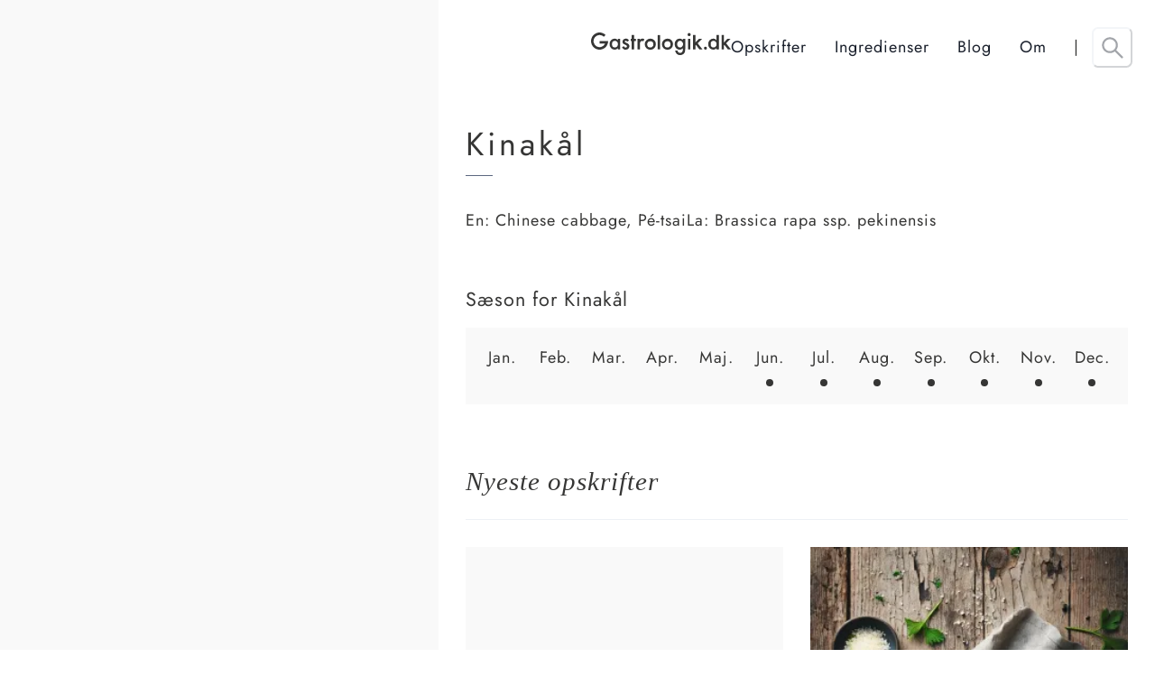

--- FILE ---
content_type: text/html; charset=utf-8
request_url: https://www.gastrologik.dk/ingrediens/kinakal/
body_size: 20599
content:
<!DOCTYPE html><html lang="en" data-theme="light" style="color-scheme: light;" data-react-helmet="lang"><head><meta charset="utf-8"><meta http-equiv="x-ua-compatible" content="ie=edge"><meta name="viewport" content="width=device-width,initial-scale=1,shrink-to-fit=no"><meta name="generator" content="Gatsby 5.13.3"><meta data-react-helmet="true" name="description" content="Hvornår er Kinakål i sæson? Her kan du finde ud af hvornår Kinakål også kaldet Brassica rapa ssp. pekinensis er i sæson."><meta data-react-helmet="true" property="og:title" content="Sæson for Kinakål | Nem sæsonoversigt for alle ingredienser og råvarer"><meta data-react-helmet="true" property="og:description" content="Hvornår er Kinakål i sæson? Her kan du finde ud af hvornår Kinakål også kaldet Brassica rapa ssp. pekinensis er i sæson."><meta data-react-helmet="true" property="og:type" content="website"><meta data-react-helmet="true" name="twitter:card" content="summary"><meta data-react-helmet="true" name="twitter:creator" content="@gastrologik"><meta data-react-helmet="true" name="twitter:title" content="Sæson for Kinakål | Nem sæsonoversigt for alle ingredienser og råvarer"><meta data-react-helmet="true" name="twitter:description" content="Hvornår er Kinakål i sæson? Her kan du finde ud af hvornår Kinakål også kaldet Brassica rapa ssp. pekinensis er i sæson."><meta name="theme-color" content="#ffffff"><style data-href="/styles.80d935a78033c38795e7.css" data-identity="gatsby-global-css">@font-face{font-display:swap;font-family:Jost;src:url(/static/Jost-VariableFont_wght-067648d4c1806e7f6781ae7a79741e08.ttf)}.aboutPage{margin-top:40px}.aboutPage .aboutDescription{display:grid;gap:20px;grid-template-areas:"coverimage description" "blockcontent blockcontent";grid-template-columns:1fr 1fr;grid-template-rows:auto;margin:50px auto}.aboutPage .aboutDescription p{font-family:sherif;font-style:italic;grid-area:description;margin-bottom:0;max-width:170px;padding-right:10px}.aboutPage .aboutDescription .gatsby-image-wrapper{grid-area:coverimage}.aboutPage .aboutDescription .aboutBlockContent{grid-area:blockcontent;padding:0 15px}.aboutPage .aboutDescription .aboutBlockContent p{font-family:var(--primary-font);font-style:unset;margin:0 20px;max-width:unset}.aboutPage .aboutDescription .aboutBlockContent h2{font-size:24px;font-weight:400;letter-spacing:3px;line-height:25px;line-height:30px;margin-top:20px;max-width:auto;text-align:center}.aboutPage .inboxWrapper{margin:50px 0;overflow:auto;scroll-snap-align:center;scroll-snap-type:both mandatory;width:100%}.aboutPage .inboxWrapper ul{height:-webkit-fit-content;height:-moz-fit-content;height:fit-content;list-style:none;margin:10px 0;scroll-snap-align:center;white-space:nowrap}.aboutPage .inboxWrapper ul li{box-shadow:var(--primary-shadow);display:inline-block;margin:0 15px;padding:15px 25px;scroll-snap-align:center;vertical-align:top;width:80vw}.aboutPage .inboxWrapper ul li .infoBoxHeader{display:grid;grid-template-columns:calc(100% - 20px) 20px}.aboutPage .inboxWrapper ul li h2{margin-top:auto}.aboutPage .inboxWrapper ul li p{white-space:pre-wrap}.aboutPage .inboxWrapper ul li .gatsby-image-wrapper{height:-webkit-fit-content;height:-moz-fit-content;height:fit-content;margin-bottom:60px}.aboutPage .profileImage{margin:auto;width:calc(100vw - 30px)}.aboutPage .velbekommen{font-family:sherif;font-size:24px;font-style:italic;margin:20px 0 50px;text-align:center}@media only screen and (min-width:768px){.aboutPage .aboutDescription{grid-template-areas:"coverimage description" "coverimage blockcontent";grid-template-columns:1fr 1fr}.aboutPage .aboutDescription .gatsby-image-wrapper{max-height:660px}.aboutPage .aboutDescription p{max-width:unset}.aboutPage .aboutDescription .aboutBlockContent{padding:0}.aboutPage .aboutDescription .aboutBlockContent p{font-family:var(--primary-font);font-style:unset;margin:0;max-width:unset}.aboutPage .aboutDescription .aboutBlockContent h2{display:none}.aboutPage .inboxWrapper{margin:100px 0}.aboutPage .inboxWrapper ul li{max-width:350px}.aboutPage .profileImage{margin:auto;width:400px}}@media only screen and (min-width:1024px){.aboutPage{margin:auto}.aboutPage .aboutDescription{gap:0 50px;grid-template-areas:"coverimage description" "coverimage blockcontent";grid-template-columns:1fr 1fr;width:1000px}.aboutPage .aboutDescription p{color:#000;font-size:22px;line-height:35px;margin-bottom:20px;margin-top:auto;max-width:unset}.aboutPage .aboutDescription .aboutBlockContent{padding:0}.aboutPage .aboutDescription .aboutBlockContent p{font-family:var(--primary-font);font-size:15px;font-style:unset;margin-bottom:0;max-width:unset}.aboutPage .aboutDescription .aboutBlockContent h2{display:none}.aboutPage .inboxWrapper{margin:100px 0}.aboutPage .inboxWrapper ul{display:flex;justify-content:center}.aboutPage .inboxWrapper ul li{max-width:300px}.aboutPage .inboxWrapper ul li p{font-size:15px}}@media only screen and (min-width:1200px){.aboutPage .titleWrapper{margin-top:40px}.aboutPage .aboutDescription{width:1110px}.aboutPage .inboxWrapper{margin:100px 0}.aboutPage .inboxWrapper ul{display:flex;justify-content:center}.aboutPage .inboxWrapper ul li{max-width:350px}.aboutPage .inboxWrapper ul li p{font-size:15px}.aboutPage .profileImage{margin:auto;width:400px}}.categoryPage{margin:auto;max-width:1200px;padding-top:200px;text-align:center}.categoryPage h1{font-size:2em;font-weight:400;margin-bottom:20px;text-transform:capitalize}.categoryPage .categoryPageGrid{display:grid;gap:20px;grid-template-columns:1fr 1fr;margin-top:50px;padding:50px}.categoryDescriptionWrapper{margin:-50px auto 50px;max-width:800px;padding:0 30px;text-align:center}.post .blogPostTitle{margin:40px 0;text-align:left}.post .blogPostTitle .spanLineLeft{margin-top:15px}.post .blogPostTitle h1{margin:0;padding:0}.recipe .recipeBlockContent{padding:0 30px;text-align:left}@media only screen and (min-width:1100px){.recipe .hideOnDesktop{display:none}}.recipe .horisontalImageContainer{padding:0 30px!important;width:100%}@media only screen and (max-width:1100px){.recipe .horisontalImageContainer{padding:0!important}}.recipe .horisontalImage{margin:auto;min-height:500px;width:100%}.recipe .recipeInfo{display:grid;gap:30px;grid-template-columns:1fr 1fr;margin-top:50px;padding:0}@media only screen and (max-width:1100px){.recipe .recipeInfo{grid-template-columns:1fr}}.recipe .displayOnMobile{display:none}@media only screen and (max-width:1100px){.recipe .displayOnMobile{display:block;min-height:400px;width:100%!important}}.recipe .verticalImageContainer{position:relative}@media only screen and (max-width:1100px){.recipe .verticalImageContainer{display:none}}.recipe .verticalImageContainer .verticalImage{height:100vh;height:100%;left:0;position:fixed;top:0;width:40%}.ingredientGrid{display:grid;grid-template-columns:300px 1fr}@media only screen and (max-width:600px){.ingredientGrid{grid-template-columns:1fr}}.ingredientGrid .ingredientsHeader{left:300px;position:absolute;width:calc(100% - 300px)}.ingredientGrid .ingredientsHeader h1{font-size:2em;font-weight:400;margin:auto;max-width:1200px;padding:30px;text-transform:uppercase;width:100%}@media only screen and (max-width:768px){.ingredientGrid .ingredientsHeader h1{font-size:1.4em}}@media only screen and (max-width:600px){.ingredientGrid .ingredientsHeader{left:0;position:relative;width:100%}}.ingredientGrid .postGridWrapper{margin-top:100px}@media only screen and (max-width:600px){.ingredientGrid .postGridWrapper{margin-top:30px}}.ingredientGrid .postGridWrapper .postGrid{margin-left:auto;margin-top:0}@media only screen and (max-width:1400px){.ingredientGrid .postGridWrapper .postGrid{grid-template-columns:repeat(3,calc(33% - 15px))!important}}@media only screen and (max-width:1100px){.ingredientGrid .postGridWrapper .postGrid{grid-template-columns:repeat(2,calc(50% - 15px))!important}}@media only screen and (max-width:900px){.ingredientGrid .postGridWrapper .postGrid{grid-template-columns:1fr!important}}.ingredientsList{margin:auto;max-width:1000px;padding:30px;text-align:center}.ingredientsList h2{font-size:2em;margin-bottom:30px;text-transform:uppercase}.ingredientsList ul{display:flex;flex-wrap:wrap;gap:0 30px;justify-content:center}.ingredientsList ul li{text-transform:capitalize}.ingredientSearch{display:none}@media only screen and (min-width:768px){.ingredientSearch{display:block;margin-bottom:20px;text-transform:capitalize}}.ingredient .translation{display:flex;gap:50px;margin-bottom:50px}@media only screen and (max-width:768px){.ingredient .translation{display:block}}.ingredient .translation h2{font-size:1em}.ingredient .recipeBlockContent{padding:0!important}.ingredient .ingredientWithAdditionalRecipes{margin-top:70px}.ingredient .ingredientWithAdditionalRecipes h4{font-family:var(--secondary-font);font-size:1.3em;font-size:1.6em;font-style:italic;font-weight:400}.ingredient .ingredientWithAdditionalRecipes p{font-weight:300}.recipeBlockContent{padding:0}.recipeBlockContent h1{font-size:2rem;margin-bottom:20px}.recipeBlockContent h2{font-size:1.5rem;margin-bottom:20px}.recipeBlockContent h3{font-size:1.3rem;margin-bottom:20px}.recipeBlockContent h4{font-size:1.2rem;margin-bottom:20px}.recipeBlockContent img{height:100%;padding:20px 0;width:100%}.recipeBlockContent p{font-size:1em;margin-bottom:20px;min-height:1em}@media only screen and (max-width:768px){.recipeBlockContent p{font-size:1.1em}}.recipeBlockContent strong{font-weight:700}.recipeBlockContent ul{margin:0 0 1.45rem 1.45rem}.recipeBlockContent ul li{list-style:circle}.recipeBlockContent a{color:#346272;text-decoration:underline}@media only screen and (max-width:1200px){.post .recipeBlockContent{padding:30px}}footer{background-color:#fff;position:relative;z-index:20}footer .footer{display:grid;gap:50px;grid-template-columns:1fr auto auto auto;justify-content:space-between;margin:auto;max-width:1200px;padding:30px}footer .footer .logo svg{height:20px;margin-bottom:1.45rem;width:auto}@media only screen and (max-width:1000px){footer .footer{font-size:1.2em;grid-template-columns:1fr 1fr;max-width:500px}}footer .footer .copyright{height:2px;opacity:0;overflow:hidden}footer .footer h4{font-size:.9em;font-weight:700;margin-bottom:1.45rem}footer .footer .footerSection p{font-size:.8em;margin-bottom:10px}footer .copyright{height:2px;opacity:0;overflow:hidden}footer .some{display:flex;gap:10px;justify-content:center;margin:30px auto;width:100%}footer .simpleFooter .copyright{height:2px;opacity:0;overflow:hidden}footer .simpleFooter .some{display:flex;gap:10px;justify-content:center;margin:30px auto;width:100%}:root{--primary-font:Jost;--secondary-font:baskerville-display-pt,serif;--primary-color:#363635;--secondary-link-color:#5c6880;--primary-link-hover-color:#0399ff;--light-gray:#f5f5f5;--dark-gray:#030303;--background-color:#f9f9f9;--header-color:#353535;--paragraph-color:#000;--thin-border:#c4c4c44d;--primary-shadow:0px 3px 15px -5px rgba(0,0,0,.19)}.titleLine{margin:20px auto;position:relative;text-align:center;width:calc(100vw - 60px)}.titleLine h2{background-color:#fff;font-size:1.2em;margin:auto;padding:0 20px;position:relative;width:-webkit-fit-content;width:-moz-fit-content;width:fit-content;z-index:2}.titleLine:before{background-color:var(--thin-border);content:"";height:1px;left:50%;max-width:1000px;position:absolute;top:50%;transform:translate(-50%,-50%);width:100%;z-index:0}.spanLine{animation:expandSpanLine 1s both;animation-delay:.4s;margin:10px auto;text-align:center;width:0}.spanLine,.spanLineLeft{background-color:var(--secondary-link-color);height:1.3px}.spanLineLeft{animation:expandSpanLine 1s both;margin:10px 0;text-align:left;width:30px}@keyframes expandSpanLine{0%{opacity:0;width:0}to{opacity:1;width:30px}}@keyframes linkClicked{0%{opacity:1;transform:scale(1)}50%{opacity:.4;transform:scale(.99)}to{opacity:1;transform:scale(1)}}.in,.out{background-color:red}html{-ms-text-size-adjust:100%;-webkit-text-size-adjust:100%;font-family:sans-serif;z-index:0}body{-webkit-font-smoothing:antialiased;-moz-osx-font-smoothing:grayscale;margin:auto;min-height:100vh}article,aside,details,figcaption,figure,footer,header,main,menu,nav,section,summary{display:block}audio,canvas,progress,video{display:inline-block}audio:not([controls]){display:none;height:0}progress{vertical-align:baseline}[hidden],template{display:none}a{-webkit-text-decoration-skip:objects;background-color:transparent}a:active,a:hover{outline-width:0}abbr[title]{border-bottom:none;text-decoration:underline;-webkit-text-decoration:underline dotted;text-decoration:underline dotted}b,strong{font-weight:inherit;font-weight:bolder}dfn{font-style:italic}h1{font-size:2em;margin:.67em 0}mark{background-color:#ff0;color:#000}small{font-size:80%}sub,sup{font-size:75%;line-height:0;position:relative;vertical-align:baseline}sub{bottom:-.25em}sup{top:-.5em}img{border-style:none}svg:not(:root){overflow:hidden}code,kbd,pre,samp{font-family:monospace,monospace;font-size:1em}figure{margin:1em 40px}hr{box-sizing:content-box;height:0;overflow:visible}button,input,optgroup,select,textarea{font-family:var(--primary-font)!important;margin:0}optgroup{font-weight:700}button,input{overflow:visible}button,select{text-transform:none}[type=reset],[type=submit],button,html [type=button]{-webkit-appearance:button}[type=button]::-moz-focus-inner,[type=reset]::-moz-focus-inner,[type=submit]::-moz-focus-inner,button::-moz-focus-inner{border-style:none;padding:0}[type=button]:-moz-focusring,[type=reset]:-moz-focusring,[type=submit]:-moz-focusring,button:-moz-focusring{outline:1px dotted ButtonText}fieldset{border:1px solid silver;margin:0 2px;padding:.35em .625em .75em}legend{box-sizing:border-box;color:inherit;display:table;max-width:100%;padding:0;white-space:normal}textarea{overflow:auto}[type=checkbox],[type=radio]{box-sizing:border-box;padding:0}[type=number]::-webkit-inner-spin-button,[type=number]::-webkit-outer-spin-button{height:auto}[type=search]{-webkit-appearance:textfield;outline-offset:-2px}[type=search]::-webkit-search-cancel-button,[type=search]::-webkit-search-decoration{-webkit-appearance:none}::-webkit-input-placeholder{color:inherit;opacity:.54}::-webkit-file-upload-button{-webkit-appearance:button;font:inherit}html{box-sizing:border-box;font:112.5%/1.45em georgia,serif}*{outline:0}*,:after,:before{box-sizing:inherit}::-webkit-scrollbar{display:none}body{word-wrap:break-word;-ms-font-feature-settings:"kern","liga","clig","calt";font-feature-settings:"kern","liga","clig","calt";color:rgba(0,0,0,.8);font-family:georgia,serif;font-kerning:normal;font-weight:400}img{margin:0 0 1.45rem;max-width:100%;padding:0}h1{font-size:2.25rem}h1,h2{color:inherit;font-family:-apple-system,BlinkMacSystemFont,Segoe UI,Roboto,Oxygen,Ubuntu,Cantarell,Fira Sans,Droid Sans,Helvetica Neue,sans-serif;font-weight:700;line-height:1.1;margin:0 0 1.45rem;padding:0;text-rendering:optimizeLegibility}h2{font-size:1.42671rem;font-weight:400}h3{font-size:1.32671rem;font-weight:700;font-weight:400}h3,h4{color:inherit;font-family:-apple-system,BlinkMacSystemFont,Segoe UI,Roboto,Oxygen,Ubuntu,Cantarell,Fira Sans,Droid Sans,Helvetica Neue,sans-serif;line-height:1.1;margin:0 0 1.45rem;padding:0;text-rendering:optimizeLegibility}h4{font-size:1rem;font-weight:700}h5{font-size:.85028rem}h5,h6{color:inherit;font-family:-apple-system,BlinkMacSystemFont,Segoe UI,Roboto,Oxygen,Ubuntu,Cantarell,Fira Sans,Droid Sans,Helvetica Neue,sans-serif;font-weight:700;line-height:1.1;margin:0 0 1.45rem;padding:0;text-rendering:optimizeLegibility}h6{font-size:.78405rem}hgroup{margin:0 0 1.45rem;padding:0}ol,ul{list-style-image:none;list-style-position:outside;margin:0 0 1.45rem 1.45rem;padding:0}dd,dl,figure,p{margin:0 0 1.45rem;padding:0}pre{word-wrap:normal;background:rgba(0,0,0,.04);border-radius:3px;font-size:.85rem;line-height:1.42;margin:0 0 1.45rem;overflow:auto;padding:1.45rem}table{border-collapse:collapse;font-size:1rem;line-height:1.45rem;width:100%}fieldset,table{margin:0 0 1.45rem;padding:0}blockquote{margin:0 1.45rem 1.45rem;padding:0}form,iframe,noscript{margin:0 0 1.45rem;padding:0}hr{background:rgba(0,0,0,.2);border:none;height:1px;margin:0 0 calc(1.45rem - 1px);padding:0}address{margin:0 0 1.45rem;padding:0}b,dt,strong,th{font-weight:700}li{margin-bottom:.725rem}ol li,ul li{padding-left:0}li>ol,li>ul{margin-bottom:.725rem;margin-left:1.45rem;margin-top:.725rem}blockquote :last-child,li :last-child,p :last-child{margin-bottom:0}li>p{margin-bottom:.725rem}code,kbd,samp{font-size:.85rem;line-height:1.45rem}abbr,abbr[title],acronym{border-bottom:1px dotted rgba(0,0,0,.5);cursor:help}abbr[title]{text-decoration:none}td,th,thead{text-align:left}td,th{font-feature-settings:"tnum";-moz-font-feature-settings:"tnum";-ms-font-feature-settings:"tnum";-webkit-font-feature-settings:"tnum";border-bottom:1px solid rgba(0,0,0,.12);padding:.725rem .96667rem calc(.725rem - 1px)}td:first-child,th:first-child{padding-left:0}td:last-child,th:last-child{padding-right:0}code,tt{background-color:rgba(0,0,0,.04);border-radius:3px;font-family:SFMono-Regular,Consolas,Roboto Mono,Droid Sans Mono,Liberation Mono,Menlo,Courier,monospace;padding:.2em 0}pre code{background:0 0;line-height:1.42}code:after,code:before,tt:after,tt:before{content:" ";letter-spacing:-.2em}pre code:after,pre code:before,pre tt:after,pre tt:before{content:""}@media only screen and (max-width:480px){html{font-size:100%}}a,button,h1,h2,h3,h4,h5,input,label,li,p,select,span,textarea{color:var(--primary-color);font-family:var(--primary-font);letter-spacing:1px;text-decoration:none}.intersectionObserver{opacity:0}.intersected{animation:animateIn .3s ease-out both}@keyframes animateIn{0%{opacity:0}to{opacity:1;transform:translateY(0)}}blockquote{background:var(--light-gray);font-family:var(--secondary-font);font-size:20px;font-style:italic;line-height:30px;margin:50px 0;opacity:.8;padding:40px 20px;position:relative;text-align:center}blockquote:before{left:10px;top:30px}blockquote:after,blockquote:before{color:var(--primary-link-color);content:"“";font-family:arial;font-size:120px;font-style:normal;line-height:0;opacity:1;position:absolute;right:100%;z-index:2}blockquote:after{bottom:30px;right:10px;transform:rotate(180deg)}.fourofour{margin:30px 15px 80px;text-align:center}.fourofour h1{font-weight:400}.fourofour a{text-decoration:underline}section.recipe::-webkit-scrollbar{display:none}.ingredientFilterWrapper::-webkit-scrollbar{-ms-overflow-style:none;display:none}.post,.recipe{-ms-overflow-style:none}section.post::-webkit-scrollbar{display:none}ul{margin:0}li{list-style:none}.mainHeaderHeight{height:113px}.mainHeader{align-items:center;background:#fff;display:grid;grid-template-columns:40px 1fr 40px;justify-content:right;padding:15px 20px;position:fixed;text-align:center;top:0;width:100vw;z-index:40}.mainHeader nav,.mainHeader span{display:none}.mainHeader .chakra-button{background:0 0;color:var(--dark-gray);padding:0}.mainHeader .chakra-button svg{fill:#1a202c;font-size:30px;margin:auto}.mainHeader .logo{font-size:40px;height:25px;margin:auto;width:auto}.mainHeader .linkSelected{position:relative}.mainHeader .linkSelected:after{animation:showSelectedLink 1.4s forwards;background-color:var(--dark-gray);bottom:-5px;content:"";height:1px;left:0;position:absolute;width:100%}@keyframes showSelectedLink{0%{max-width:0}to{max-width:100%}}@media only screen and (min-width:768px){.mainHeader{display:grid;grid-template-columns:1fr 350px 50px 40px;padding:30px;text-align:right;top:0}.mainHeader .burgerMenu,.mainHeader .chakra-button:first-of-type{display:none}.mainHeader .logo{font-size:40px;height:25px;margin:unset;width:auto}.mainHeader nav{display:flex;flex-wrap:nowrap;gap:20px;justify-content:space-between}.mainHeader span{display:block;padding-left:15px;text-align:center}.mainHeader .chakra-button:last-child{opacity:.4}.mainHeader .chakra-button:last-child svg{margin:auto}.mainHeader .chakra-button:last-child:hover{opacity:1}}.drawerGrid{display:block;display:grid;grid-template-columns:1fr auto}.drawerGrid .leftWrapper{background-color:#fff;height:100vh;min-width:60vw;overflow:scroll;padding:0 50px}.drawerGrid .leftWrapper .desktopButton{display:none}@media only screen and (min-width:768px){.drawerGrid .leftWrapper .desktopButton{display:flex}.drawerGrid .leftWrapper .desktopButton svg{font-size:30px}.drawerGrid .leftWrapper .mobileButton{display:none}}.drawerGrid .leftWrapper .chakra-modal__header{align-items:center;display:flex;flex-wrap:nowrap;justify-content:space-between;margin-top:10vh;padding:0;width:100%}.drawerGrid .leftWrapper .chakra-modal__header .leftWrapperLogo{height:30px;width:auto}.drawerGrid .leftWrapper .chakra-modal__close-btn{font-size:18px;padding:4px 10px 5px;position:static}.drawerGrid .leftWrapper .chakra-modal__close-btn .mobileButton svg{font-size:20px}.drawerGrid .leftWrapper .searchWrapper{margin-top:10vh}.drawerGrid .leftWrapper .searchWrapper button{background:0 0;color:var(--primary-color);margin-left:-15px;opacity:.3;position:relative}.drawerGrid .leftWrapper .searchWrapper button:after{content:"·";height:3px;left:50%;position:absolute;transform:translate(-50%,10px);width:3px}.drawerGrid .leftWrapper .searchWrapper .buttonActivated{opacity:1}.drawerGrid .leftWrapper .searchWrapper .chakra-input__group{margin-top:50px}.drawerGrid .leftWrapper .searchWrapper .chakra-input__group input{font-size:48px;font-weight:300;height:75px;line-height:70px;padding-bottom:30px;padding-left:70px}.drawerGrid .leftWrapper .searchWrapper .chakra-input__group input::placeholder{color:var(--dark-gray)}.drawerGrid .leftWrapper .searchWrapper .chakra-input__group svg{height:80px;margin-top:5px;width:auto}.drawerGrid .leftWrapper .searchWrapper .searchSuggestions{max-width:500px}.drawerGrid .leftWrapper .searchWrapper .searchSuggestions span{font-weight:500}.drawerGrid .leftWrapper .searchWrapper .searchSuggestions .chakra-wrap__list{margin-top:20px}.drawerGrid .leftWrapper .searchWrapper .searchSuggestions button{background-color:var(--light-gray);border-radius:3px;margin:0;opacity:1}.drawerGrid .leftWrapper .searchWrapper .searchSuggestions button:after{content:""}.drawerGrid .leftWrapper .searchWrapper .searchSuggestions button:hover{opacity:.5}.drawerGrid .rightWrapper{height:100vh;max-width:1000px;overflow:hidden;width:40vw}@media only screen and (max-width:768px){.drawerGrid .rightWrapper{display:none}}.drawerGrid .rightWrapper .tempImage{background-color:var(--thin-border);height:100%;width:100%}.drawerGrid .rightWrapper .tempImage .gatsby-image-wrapper{height:100vh;opacity:0;transform:scale(1.1);transition-property:transform opacity;transition:1.4s;z-index:0}.drawerGrid .rightWrapper .tempImage .showSearchBarImage{opacity:1;transform:scale(1)}.drawerGrid .showrecipes .blogClass{display:none}.drawerGrid .showblog .blogClass,.drawerGrid .showrecipes .recipeClass{display:block}.drawerGrid .showblog .recipeClass{display:none}.burgerMenuWrapper ul{bottom:10vh;list-style:none;position:absolute}.burgerMenuWrapper ul a{font-size:2rem}.subHeader{height:75px;position:unset}.subHeader .mainHeader{left:0}@media only screen and (min-width:768px){.subHeader{height:105px}}@media only screen and (min-width:1100px){.subHeader{position:absolute}.subHeader .mainHeader{margin-left:auto;right:0;width:calc(-38vw + 100%)}}.aboutBox{background-color:var(--background-color);margin:50px auto;max-width:1160px;padding:30px}.aboutBox .innerAboutBox{display:grid;gap:30px;grid-template-columns:340px 1fr;margin:auto;max-width:800px}@media only screen and (max-width:768px){.aboutBox .innerAboutBox{grid-template-columns:1fr}}.aboutBox .innerAboutBox .textWrapper{display:flex;flex-direction:column;justify-content:center;margin:auto}.aboutBox .innerAboutBox .textWrapper h3{font-size:1.5em;margin-bottom:10px}.titleWrapper{margin:40px auto 80px;text-align:center}@media only screen and (min-width:768px){.titleWrapper{margin-top:100px}}.titleWrapper h1{font-size:2rem;font-weight:400;letter-spacing:4px;margin:auto;max-width:1000px;padding:0 50px}@media only screen and (max-width:768px){.titleWrapper h1{font-size:1.6rem}}.titleWrapper p{font-family:sherif;font-size:1.1rem;font-style:italic!important;margin:auto auto 30px;max-width:1000px;padding:0 30px}.titleWrapper img{object-fit:cover}.recipeTitleWrapper{margin:40px auto 80px;padding:0 30px;text-align:left}@media only screen and (min-width:768px){.recipeTitleWrapper{margin-top:100px}}.recipeTitleWrapper h1{font-size:2rem;font-weight:400;letter-spacing:4px;margin-bottom:15px;max-width:1000px}@media only screen and (max-width:768px){.recipeTitleWrapper h1{font-size:1.6rem}}.recipeTitleWrapper p{font-family:sherif;font-size:1.1rem;font-style:italic!important;margin:auto auto 30px;max-width:1000px;padding:0 30px}.recipeTitleWrapper img{object-fit:cover}.alternateTitleWrapper{margin:40px auto 80px;text-align:left}@media only screen and (min-width:768px){.alternateTitleWrapper{margin-top:100px}}.alternateTitleWrapper h1{font-size:2rem;font-weight:400;letter-spacing:4px;margin:auto;max-width:1000px;padding:0 30px}@media only screen and (max-width:768px){.alternateTitleWrapper h1{font-size:1.6rem}}.alternateTitleWrapper p{font-family:sherif;font-size:1.1rem;font-style:italic!important;margin:auto auto 30px;max-width:1000px;padding:0 30px}.alternateTitleWrapper img{object-fit:cover}.singlePost{display:grid;gap:30px;grid-template-columns:340px 1fr;margin:0 auto 50px;max-width:800px;padding:30px}@media only screen and (max-width:600px){.singlePost{grid-template-columns:1fr}.singlePost .singlePostImage{margin-bottom:20px}}.singlePost .singlePostImage{overflow:hidden;position:relative;width:100%;z-index:2}@media only screen and (max-width:600px){.singlePost .singlePostImage{width:100%}}.singlePost .singlePostImage:after{border:1px solid var(--background-color);height:100%;left:50%;opacity:0;position:absolute;top:50%;transform:translate(-50%,-50%);transition-property:opacity height width;transition:.5s cubic-bezier(.5,.2,.1,.8);width:100%}@media only screen and (max-width:600px){.singlePost .singlePostImage:after{height:calc(100% - 20px);opacity:1;width:calc(100% - 20px)}}.singlePost .singlePostImage:after{content:"";height:calc(100% - 20px);opacity:1;transition:.1s cubic-bezier(.5,.2,.1,.8);width:calc(100% - 20px)}.singlePost .textWrapper{display:flex;flex-direction:column;height:-webkit-fit-content;height:-moz-fit-content;height:fit-content;justify-content:center;margin:auto;position:relative;z-index:1}.singlePost .textWrapper:before{background-color:var(--background-color);content:"";height:130%;left:0;max-width:1140px;position:absolute;top:50%;transform:translate(-50%,-50%);width:100vw;z-index:-1}.singlePost .textWrapper a:first-of-type{font-size:1.3em}.singlePost .textWrapper a:nth-of-type(2){-webkit-line-clamp:6;-webkit-box-orient:vertical;display:-webkit-box;overflow:hidden}.singlePost .textWrapper a:nth-of-type(3){align-items:center;display:flex;margin-top:10px}.singlePost .textWrapper a:nth-of-type(3) svg{margin-top:2px}.postGrid{display:grid;gap:30px;grid-template-columns:repeat(4,calc(25% - 22px));margin:auto auto 50px;max-width:1200px;min-height:800px;padding:0 30px}@media only screen and (max-width:1000px){.postGrid{grid-template-columns:repeat(3,calc(33% - 15px))}}@media only screen and (max-width:768px){.postGrid{grid-template-columns:repeat(2,calc(50% - 15px))}}@media only screen and (max-width:600px){.postGrid{grid-template-columns:1fr}}.postGrid .postGridImage{overflow:hidden;position:relative;width:100%}.postGrid .postGridImage:after{border:1px solid var(--background-color);content:"";height:100%;left:50%;position:absolute;top:50%;transform:translate(-50%,-50%);transition-property:opacity height width;transition:.5s cubic-bezier(.5,.2,.1,.8);width:100%}@media only screen and (max-width:600px){.postGrid .postGridImage:after{height:calc(100% - 20px);opacity:1;width:calc(100% - 20px)}}.postGrid .postGridImage:hover:after{content:"";height:calc(100% - 20px);opacity:1;transition:.1s cubic-bezier(.5,.2,.1,.8);width:calc(100% - 20px)}.postGrid .postGridItem{display:grid;gap:10px;grid-template-rows:auto 1fr;margin-bottom:20px;text-align:center}.postGrid .postGridItem a{text-decoration:none}@media only screen and (max-width:600px){.postGrid .postGridItem{margin-bottom:10px}}.postGrid .postGridItem h3{font-size:1em;line-height:1.3em}@media only screen and (max-width:600px){.postGrid .postGridItem h3{font-size:1.2em;margin-top:10px}}.postGrid .postGridItem .gatsby-image-wrapper{height:366px}.postGrid .postGridItem img{height:100%}.shrinkImages{grid-template-columns:repeat(3,calc(33% - 15px));min-height:unset}@media only screen and (max-width:768px){.shrinkImages{grid-template-columns:repeat(2,calc(50% - 15px))}}@media only screen and (max-width:600px){.shrinkImages{grid-template-columns:1fr}}.shrinkImages .gatsby-image-wrapper{height:auto!important;margin:0!important}.shrinkImages .postGridItem img{height:auto;margin:0;padding:0;width:100%}.postGridImage{background-color:var(--background-color)}@media only screen and (max-width:768px){.navigation{display:grid;font-size:1.2em;gap:15px;grid-template-columns:1fr;text-align:center}}.postLayout{display:grid;grid-template-columns:38% 1fr;margin-top:100px}.postLayout .padding{padding:0 30px}@media only screen and (max-width:1100px){.postLayout .padding{padding:0 30px}.postLayout{grid-template-columns:100%;margin-top:0}}.postLayout .removeMargin{margin:30px auto}.postLayout .removeMargin .spanLine{margin-top:15px}.postLayout .removeMargin h1{font-size:1.6em}.postLayout .rightWrapper{margin:auto;max-width:850px;width:100%}@media only screen and (max-width:1100px){.postLayout .rightWrapper{max-width:unset;width:100vw}}.postLayout .verticalImageContainer{position:relative}.postLayout .verticalImageContainer .verticalImage{height:100vh;height:100%;left:0;min-height:400px;position:fixed;top:0;width:38%}@media only screen and (max-width:1100px){.postLayout .verticalImageContainer .verticalImage{height:100%;position:relative;width:100%}}.newestRecipesSection h3{font-family:var(--secondary-font);font-size:1.6em;font-style:italic;margin-bottom:30px}.newestRecipesSection p{font-size:1.2em}.newestRecipesSection .newestRecipes{display:grid;font-size:1em;gap:30px;grid-template-columns:1fr 1fr}@media only screen and (max-width:768px){.newestRecipesSection .newestRecipes{grid-template-columns:1fr}}.newestRecipesSection .newRecipe .gatsby-image-wrapper{margin-bottom:10px;min-height:450px;width:100%;z-index:0!important}.newestRecipesSection .newRecipe .gatsby-image-wrapper:after{border:1px solid var(--background-color);content:"";height:100%;left:50%;opacity:0;position:absolute;top:50%;transform:translate(-50%,-50%);transition-property:opacity height width;transition:.5s cubic-bezier(.5,.2,.1,.8);width:100%}@media only screen and (max-width:600px){.newestRecipesSection .newRecipe .gatsby-image-wrapper:after{height:calc(100% - 20px);opacity:1;width:calc(100% - 20px)}}.newestRecipesSection .newRecipe .gatsby-image-wrapper:hover:after{content:"";height:calc(100% - 20px);opacity:1;transition:.1s cubic-bezier(.5,.2,.1,.8);width:calc(100% - 20px)}.contactSVG{display:none;position:absolute;top:0;z-index:-1}.contactPage{margin-top:40px}.contactPage .contactForm{margin-top:50px}.contactPage h1,.contactPage p{text-align:center}.contactPage h1{font-size:26px;font-weight:400;letter-spacing:4px;line-height:40px;margin-bottom:15px;margin-top:30px}.contactPage h2{font-size:20px;margin-top:80px;text-align:center}.contactPage .collaboratorWrapper{margin:50px 0;overflow:auto;scroll-snap-align:center;scroll-snap-type:both mandatory;width:100%}.contactPage .collaboratorWrapper ul{height:-webkit-fit-content;height:-moz-fit-content;height:fit-content;list-style:none;margin:10px 0;scroll-snap-align:center;white-space:nowrap}.contactPage .collaboratorWrapper ul li{background-color:#fff;box-shadow:var(--primary-shadow);display:inline-block;margin:0 15px;padding:25px 35px;scroll-snap-align:center;width:80vw}.contactPage .collaboratorWrapper ul li div{text-align:center;z-index:1}.contactPage .collaboratorWrapper ul li h2{margin-top:auto}.contactPage .collaboratorWrapper ul li p{white-space:pre-wrap}.contactPage .collaboratorWrapper ul li .gatsby-image-wrapper{height:-webkit-fit-content;height:-moz-fit-content;height:fit-content;margin-bottom:0}.contactForm{background-color:#fff;border:2px solid var(--light-gray);margin:0 15px;padding-bottom:0;padding-top:30px}.contactForm .rightWrapper{display:none}.contactForm .title{font-size:24px;text-align:center}.contactForm .subtitle{font-size:16px;margin-bottom:50px;padding:0 20px;text-align:center}.contactForm input,.contactForm textarea{background:#fff;border:none;border-bottom:2px solid var(--light-gray);border-radius:0;display:flex;margin:auto auto 40px;padding:10px 5px;width:calc(100% - 70px)}.contactForm .input_wrapper{position:relative}.contactForm label{font-size:12px;left:30px;line-height:0;opacity:.6;opacity:0;position:absolute;top:18px;transition:all .2s ease;-moz-transition:all .2s ease;-webkit-transition:all .2s ease}.contactForm input:focus,.contactForm textarea:focus{outline:0}.contactForm input:focus~label,.contactForm input:valid~label,.contactForm textarea:focus~label,.contactForm textarea:valid~label{color:var(--light-gray);font-size:14px;left:20px;opacity:1;top:-20px}.contactForm .sendButton{background-color:var(--light-gray);border:none;color:var(--primary-color);cursor:pointer;font-size:12px;padding:10px 40px;text-align:center;text-transform:uppercase;width:-webkit-fit-content;width:-moz-fit-content;width:fit-content}.contactForm .sendButton:hover{opacity:.8;transition:.2s}@media only screen and (min-width:768px){.contactPage{margin:auto;max-width:900px}.contactPage .collaboratorWrapper{width:100%}.contactPage .collaboratorWrapper ul{display:grid;gap:20px;grid-template-columns:1fr 1fr 1fr;justify-content:space-evenly;margin:10px 30px}.contactPage .collaboratorWrapper ul li{display:block;margin:0;padding:35px;width:auto}.contactPage .collaboratorWrapper ul li div{text-align:center}.contactPage .contactForm{display:grid;grid-template-columns:1fr auto;padding:0}.contactPage .contactForm .leftWrapper{padding-top:50px}.contactPage .contactForm .rightWrapper{display:block;overflow:hidden}.contactPage .contactForm .rightWrapper .gatsby-image-wrapper{height:100%;max-width:400px;transform:scale(1.1);transition-property:transform opacity;transition:1.4s;width:40vw;z-index:0}}@media only screen and (min-width:1200px){.contactSVG{display:block}}.interactiveElement{background:var(--light-gray);display:flex;flex-direction:column;height:100vh;justify-content:center;left:0;max-height:70vh;padding:20px;top:0}@media only screen and (min-width:768px){.interactiveElement{max-height:90vh}}@media only screen and (min-width:1200px){.interactiveElement{max-height:unset;position:-webkit-sticky!important;position:sticky!important}}.interactiveElement h1{margin-bottom:50px;text-align:center}.interactiveElement path:hover{cursor:pointer}.interactiveElement .selectedSVG,.interactiveElement path:hover{fill:var(--light-gray);opacity:.6;transition:.1s}.interactiveContainer{min-height:70vh;padding-bottom:100px;padding-top:40px;position:relative}@media only screen and (min-width:1200px){.interactiveContainer{opacity:.5}}.interactiveContainer .floatingID{left:0;position:absolute;top:-105px}.interactiveContainer h2{font-size:1.4rem;padding-bottom:20px}.interactiveContainer .recipeBlockContent{margin:0;padding:0}.recipe_settings{display:flex;gap:5px;grid-template-rows:10vw;justify-content:space-between;margin:20px auto;max-width:380px;padding:0 25px}.recipe_settings button{border:0 solid transparent;border-radius:2px;cursor:pointer;height:10vw;line-height:10vw}.recipe_settings button,.recipe_settings button:hover{box-shadow:0 0 0 transparent;text-shadow:0 0 0 transparent}.recipe_settings button:hover{border:0 solid transparent}.recipe_settings .hiddenInput{border:0;max-width:0;padding:0;vertical-align:top}.recipe_settings .displayInput{background:var(--light-gray);height:10vw;max-width:calc(100% - 10vw);transition:.4s;width:100%}.searchWrapper{width:auto}.searchBar{background-color:var(--light-gray);padding:0;width:10vw}.searchBar svg{stroke:var(--primary-color);height:100%;pointer-events:none;position:relative}.additionalSettingsWrapper{max-width:100%;width:calc(100% - 20vw - 20px)}.additionalSettings{font-size:12px;max-width:80vw;padding-bottom:0;transition:.2s;width:100%}.additionalSettings,.shrinkAdditonalSettings{background-color:var(--light-gray);text-align:center}.shrinkAdditonalSettings{border-radius:2px;font-weight:700;height:10vw;line-height:10vw;margin:0 5px auto;transition:.1s;width:10vw}.listView{background-color:unset;display:flex;flex-direction:column;height:10vw;justify-content:space-between;padding:0;position:relative;width:10vw}.listView div{background-color:var(--light-gray);height:100%;max-height:1.6vw;pointer-events:none;transition:.1s;width:10vw}.expandListView div:nth-child(2),.expandListView div:nth-child(3){display:none}.expandListView div:first-child,.expandListView div:nth-child(4){max-height:4vw;transition:.1s}.recipe_option{display:flex;justify-content:space-between;margin:auto;max-width:380px;padding:0 20px}.recipe_option label{color:var(--primary-color);font-size:.8em;font-weight:100}.container_label{cursor:pointer;font-size:22px;margin-bottom:12px;padding-bottom:25px;position:relative;right:0;top:0;-webkit-user-select:none;user-select:none}.container_label input{cursor:pointer;opacity:0;pointer-events:none;position:absolute}.checkmark{border-radius:50%;bottom:0;height:15px;left:50%;position:absolute;transform:translate(-50%);width:15px}.checkmark,.container_label:hover input~.checkmark{background-color:var(--light-gray)}.checkmark:after{background-color:#fff;content:"";position:absolute;transition:.2s}.container_label input:checked~.checkmark:after{display:block}.container_label .checkmark:after{background:#fff;border-radius:50%;height:7px;left:4px;top:4px;width:7px}.container_label input:checked~.checkmark:after{background-color:var(--dark-gray);transition:.2s}.changeRecipeList .innerListItem{display:grid;grid-template-columns:46px 1fr;grid-template-rows:auto}.changeRecipeList .innerListItem .gatsby-image-wrapper{border-radius:2px;height:46px!important;transform:scale(.8)}.changeRecipeList .innerListItem p{margin-left:-46px;margin-top:20px;opacity:0;overflow:visible;text-align:center}.changeRecipeList .plusClicked{overflow:visible!important}.changeRecipeList .plusClicked p{opacity:1;transition:.3s;transition-delay:.2s}.settingPicker{background-color:#fff;height:100vh;overflow:scroll;pointer-events:none;position:fixed;right:-60vw;top:0;transition:.2s;width:60vw;z-index:102}.settingPicker button{background:0 0;border-radius:100%;font-size:20px;position:absolute;right:10px;top:10px;z-index:101}.settingPicker button svg{pointer-events:none}.settingPicker .clearButton{font-size:12px;opacity:.1;padding:0;position:relative;right:0;top:-3px;transition:.1s ease-in-out}.settingPicker .clearButtonDisplay{font-size:16px;opacity:1;transition:.1s ease-in-out}.settingPickerBackground{background-color:rgba(0,0,0,.2);height:100vh;opacity:.4;opacity:0;pointer-events:none;position:fixed;right:0;top:0;transition:.2s;width:100vw;z-index:101}.displaySettingPicker .settingPicker{pointer-events:all;right:0}.displaySettingPicker .settingPickerBackground{opacity:1;pointer-events:all}.willDisplayFromSearch{display:none!important}.settings_for_saeson{opacity:0}@media only screen and (min-width:768px){.recipe_settings button{height:30px;line-height:30px}.recipe_settings .searchBar{background-color:var(--light-gray);padding:0;width:30px}.recipe_settings .listView{height:30px;width:30px}.recipe_settings .listView div{max-height:5px;width:30px}.recipe_settings .expandListView div:first-child,.recipe_settings .expandListView div:nth-child(4){max-height:12px;transition:.1s}.recipe_settings .additionalSettingsWrapper{max-width:260px;text-align:center;width:100%}.recipe_settings .additionalSettings{max-width:100%;transition:0s}.recipe_settings .shrinkAdditonalSettings{margin:0 0 0 -20px;transition:0s}.recipe_settings .settingPicker{width:400px}.recipe_settings .displayInput{height:30px;max-width:220px;transition:.4s;width:100%}.recipePage .changeRecipeList,.recipePage .changeRecipeList .innerListItem{display:block;grid-template-columns:unset;grid-template-rows:unset}.recipePage .changeRecipeList .innerListItem{box-shadow:none;margin-bottom:0}.recipePage .changeRecipeList .innerListItem a{display:none}.recipePage .changeRecipeList .innerListItem .image_text a{display:block}.recipePage .changeRecipeList .innerListItem .image_text{margin:auto;max-height:46px;opacity:1;overflow:hidden;pointer-events:all;position:relative;width:auto}.recipePage .changeRecipeList .innerListItem .image_text .title_wrapper{display:flex;flex-wrap:wrap;justify-content:center}.recipePage .changeRecipeList .innerListItem .image_text .title_wrapper h2{-webkit-line-clamp:1;font-size:16px;margin-right:10px}.recipePage .changeRecipeList .innerListItem .image_text span{display:block;opacity:1}.recipePage .changeRecipeList .innerListItem .gatsby-image-wrapper{display:none}.recipePage .changeRecipeList .innerListItem p{margin:auto;opacity:1;overflow:visible;text-align:center;width:300px}.recipePage .changeRecipeList .innerListItem .timeEstimate{margin-bottom:20px}.recipePage .changeRecipeList .plusClicked{overflow:visible!important}.recipePage .changeRecipeList .plusClicked p{opacity:1;transition:.3s;transition-delay:.2s}}.filterOptions{margin-bottom:30px;margin-top:20px}.filterOptions button,.filterOptions input{font-size:16px}.filterOptions .chakra-button{background-color:var(--light-gray);border:1px solid var(--thin-border);border-radius:3px!important;color:var(--primary-color);font-weight:400}.filterOptions .searchForm .chakra-button:first-child{border-radius:3px 0 0 3px!important;border-right:0}.filterOptions .searchForm .chakra-input{border-color:var(--thin-border);border-radius:0 3px 3px 0!important}.filterOptions .searchForm .chakra-input::placeholder{color:#a1a1a1!important}.recipePage{margin:auto}.recipePage .parallaxWrapper{background-color:hsla(0,0%,95%,.562);margin-bottom:100px}.recipePage .parallaxWrapper .gatsby-image-wrapper{transform:scale(1.1);transition-property:transform opacity;transition:1.4s}.recipePage .parallaxWrapper .showIndexSplashImage{opacity:1;transform:scale(1)}.recipePage .recipeUL{list-style:none;margin:0 25px;position:relative;z-index:0}.recipePage .recipeUL .innerListItem{border-radius:2px;box-shadow:var(--primary-shadow);margin-bottom:30px;overflow:hidden}.recipePage .recipeUL .innerListItem .gatsby-image-wrapper{background-color:var(--light-gray);height:50vw;width:100%}.recipePage .recipeUL .innerListItem .image_text{max-height:46px;overflow:hidden;padding:0 10px;transition:.1s}.recipePage .recipeUL .innerListItem .image_text .title_wrapper{display:flex;justify-content:space-between;padding:10px 0}.recipePage .recipeUL .innerListItem .image_text .title_wrapper h2{-webkit-line-clamp:1;-webkit-box-orient:vertical;display:-webkit-box;font-size:14px;font-weight:500;line-height:26px;margin:0;overflow:hidden}.recipePage .recipeUL .innerListItem .image_text .title_wrapper span{font-size:20px;height:46px;line-height:26px;margin:-10px;padding:10px;transform-origin:49% 51%;transition:.2s}.recipePage .recipeUL .innerListItem .image_text .innerListItem,.recipePage .recipeUL .innerListItem .image_text blockquote,.recipePage .recipeUL .innerListItem .image_text h1,.recipePage .recipeUL .innerListItem .image_text h2,.recipePage .recipeUL .innerListItem .image_text h3,.recipePage .recipeUL .innerListItem .image_text h4,.recipePage .recipeUL .innerListItem .image_text img,.recipePage .recipeUL .innerListItem .image_text li,.recipePage .recipeUL .innerListItem .image_text p{display:none}.recipePage .recipeUL .innerListItem .image_text p:first-of-type,.recipePage .recipeUL .innerListItem .image_text p:nth-child(2){-webkit-line-clamp:3;-webkit-box-orient:vertical;display:block;display:-webkit-box;font-size:12px;overflow:hidden}.recipePage .recipeUL .innerListItem .timeEstimate{display:block!important;font-size:12px;font-weight:700;margin-top:8px;padding-bottom:20px;text-align:center}.recipePage .recipeUL .innerListItem .plusClicked{transition-timing-function:cubic-bezier(1,.2,.1,.5)!important;transition:.2s}.recipePage .recipeUL .innerListItem .plusClicked .title_wrapper h2{-webkit-line-clamp:unset;line-height:26px;transition:.2s}.recipePage .verticalImage{display:none}@media only screen and (min-width:768px){.recipePage .recipeUL{display:grid;gap:20px;grid-template-columns:1fr 1fr}.recipePage .recipeUL .innerListItem .gatsby-image-wrapper{height:30vw;width:100%}}@media only screen and (min-width:1024px){.recipePage .recipeUL{display:grid;gap:20px;grid-template-columns:1fr 1fr 1fr}.recipePage .recipeUL .innerListItem .gatsby-image-wrapper{height:20vw;width:100%}}@media only screen and (min-width:1200px){.recipePage .recipeUL{display:grid;gap:20px;grid-template-columns:280px 280px 280px 280px;grid-template-rows:420px;justify-content:center}.recipePage .recipeUL .innerListItem{margin-bottom:0;position:relative}.recipePage .recipeUL .innerListItem .verticalImage{display:block}.recipePage .recipeUL .innerListItem .horisontalImage{display:none}.recipePage .recipeUL .innerListItem .gatsby-image-wrapper{height:420px}.recipePage .recipeUL .innerListItem .image_text{bottom:0;display:flex;flex-direction:column;height:100%;left:50%;margin-bottom:40px;max-height:-webkit-fit-content;max-height:-moz-fit-content;max-height:fit-content;opacity:0;pointer-events:none;position:absolute;transform:translate(-50%);width:90%;z-index:100}.recipePage .recipeUL .innerListItem .image_text a{margin-top:auto}.recipePage .recipeUL .innerListItem .image_text .title_wrapper{display:block;z-index:10}.recipePage .recipeUL .innerListItem .image_text .title_wrapper h2{-webkit-line-clamp:5;text-align:center}.recipePage .recipeUL .innerListItem .image_text p{text-align:center}.recipePage .recipeUL .innerListItem .image_text button{display:none}.recipePage .recipeUL .innerListItem:after{background-color:#fff;content:"";height:100%;left:0;opacity:0;pointer-events:none;position:absolute;top:0;transition:.1s;width:100%}.recipePage .recipeUL .innerListItem:hover:after{opacity:.85;transition:.2s;z-index:1}.recipePage .recipeUL .innerListItem:hover .image_text{opacity:1;transition:.4s}.recipePage .recipeUL .innerListItem:hover .gatsby-image-wrapper{transform:scale(1.2);transition:15s}}.categoryBox{margin-top:100px}.ingredientFilter{border-right:1px solid var(--thin-border);padding:0 20px;position:relative}.ingredientFilter .ingredientFilterWrapper{height:calc(100vh - 113px);overflow:scroll;position:fixed;width:260px}@media only screen and (max-width:768px){.ingredientFilter .ingredientFilterWrapper{height:auto;overflow:auto;position:relative;width:100%}}.ingredientFilter .ingredientFilterWrapper .activatedFilter h3{font-weight:700}.ingredientFilter .ingredientFilterWrapper .letter{background-color:var(--background-color);border-bottom:1px solid var(--thin-border);margin-bottom:10px;padding:10px 20px}.ingredientFilter .ingredientFilterWrapper .category{margin-bottom:20px}.ingredientFilter .ingredientFilterWrapper h2{font-size:1.4em;margin-bottom:0}.ingredientFilter .ingredientFilterWrapper .ingredientList{border-top:1px solid var(--thin-border)}.ingredientFilter .ingredientFilterWrapper .ingredientList li{padding-left:20px}.ingredientFilter .ingredientFilterWrapper h3{font-size:1em}@media print{body{height:-webkit-fit-content;height:-moz-fit-content;height:fit-content}header{display:grid;justify-content:end;position:fixed;right:0}header .header_right{display:none}header .header_left svg{height:26px;width:auto}.recipe h1{margin-top:10px}.recipe .divider,.recipe .gatsby-image-wrapper,.recipe .recipeBlockContent{display:none}.recipe .recipeInfo{display:grid;grid-template-columns:auto 1fr}.recipe .recipeInfo h2{font-size:14px}.recipe .recipeInfo li{font-size:12px}.recipe .recipeInfo .ingrediensWrapper{box-shadow:none;margin-bottom:0;padding:0}.recipe .recipeInfo .ingrediensWrapper .buttonWrapper{display:none}.recipe .recipeInfo .procedureWrapper{box-shadow:none;margin-bottom:0;padding:0}.recipe .recipeInfo .procedureWrapper li{display:block}.emptyBox,.recipe .printButton,.recipe .recipeInfo .procedureWrapper svg,footer{display:none}}.print{background-color:none;display:flex;justify-content:center;margin-top:50px;width:100%}.print button{-webkit-appearance:none;background:0 0;border:0;cursor:pointer;font-size:30px}.procedureWrapper{box-shadow:var(--primary-shadow);margin:20px 0 60px;padding:20px;position:relative}.procedureWrapper .titleAndTime{display:flex;justify-content:space-between}.procedureWrapper .titleAndTime span{align-items:top;display:flex}.procedureWrapper .titleAndTime span svg{margin-right:5px;margin-top:4px}.procedureWrapper h2{font-weight:500;margin-bottom:30px}.procedureWrapper .procedureTitle{margin-bottom:20px;margin-top:30px}.procedureWrapper .procedureTitle h3{font-size:18px;font-weight:500}.procedureWrapper .procedureTitle:first-of-type{margin-top:0}.procedureWrapper ul{list-style:none;margin:0}@keyframes expandAndShrink{0%{transform:scale(1)}50%{transform:scale(1.02)}to{transform:scale(1)}}@media only screen and (min-width:768px){.procedureWrapper{height:-webkit-fit-content;height:-moz-fit-content;height:fit-content;margin:0 0 20px}.procedureWrapper h2{font-size:18px}.procedureWrapper button,.procedureWrapper input,.procedureWrapper li{font-size:16px}}.procedureCheckbox svg{font-size:24px;margin-top:3px;pointer-events:none}.procedureCheckbox path{fill:var(--primary-color);pointer-events:none}.uncheckedProcuedureCheckbox{transition:.2s}.uncheckedProcuedureCheckbox path:nth-child(2){display:none}.checkedProcuedureCheckbox{animation:expandAndShrink .1s ease-out both;opacity:.4;text-decoration:line-through}.checkedProcuedureCheckbox path:nth-child(2){display:block!important}li .listGridItem{cursor:pointer;display:grid;gap:15px;grid-template-columns:24px auto;margin-bottom:20px;text-align:left}.ingrediensWrapper{box-shadow:var(--primary-shadow);margin:20px auto;padding:20px;position:relative;width:100%}.ingrediensWrapper .ingrediensButtonWrapper{align-items:center;display:flex;flex-wrap:wrap}.ingrediensWrapper .ingrediensButtonWrapper p{margin:0}.ingrediensWrapper h2{font-weight:500;margin-bottom:20px}.ingrediensWrapper .ingredientTitle{margin-bottom:20px;margin-top:30px}.ingrediensWrapper .ingredientTitle h3{font-size:18px;font-weight:500}.ingrediensWrapper .ingredientTitle:first-of-type{margin-top:0}.ingrediensWrapper ul{list-style:none;margin:0;padding-left:20px;padding-top:20px}.ingrediensWrapper .buttonWrapper{display:flex;justify-content:flex-end;margin-top:20px;opacity:.8;width:100%}.ingrediensWrapper .buttonWrapper button{align-items:center;background:0 0;border:0;display:flex}.ingrediensWrapper .buttonWrapper svg{font-size:20px;margin-left:5px}@media only screen and (min-width:768px){.ingrediensWrapper{height:-webkit-fit-content;height:-moz-fit-content;height:fit-content;margin:0}.ingrediensWrapper h2{font-size:18px}.ingrediensWrapper button,.ingrediensWrapper input,.ingrediensWrapper li{font-size:16px}}.copy_message{background:rgba(0,0,0,.561);border-radius:2px;color:#fff;left:50%;opacity:0;padding:20px 30px;pointer-events:none;position:fixed;text-align:center;top:150px;transform:translate(-50%);width:-webkit-fit-content;width:-moz-fit-content;width:fit-content}@media only screen and (min-width:1200px){.copy_message{left:calc(50% + 20vw);text-align:center}}@keyframes copied_message{10%{opacity:1}80%{opacity:1}to{opacity:0}}.copied_message{animation:copied_message 3s forwards}.calendartitle{font-size:1.2em;margin-bottom:20px;margin-top:-10px}.calendar{background-color:var(--background-color);display:grid;grid-template-columns:repeat(12,1fr);margin-bottom:30px;padding:20px 10px;text-align:center}.calendar p{margin-bottom:10px;text-transform:capitalize}.calendar .activeMonth{background-color:var(--primary-color);border-radius:100%;height:8px;margin:auto;width:8px}.noSeason{position:relative}.noSeason .calendarItem{opacity:.08}.noSeason .noSeasonText{left:50%;position:absolute;text-transform:uppercase;top:50%;transform:translate(-50%,-50%)}</style><title>Sæson for Kinakål | Nem sæsonoversigt for alle ingredienser og råvarer | Gastrologik</title><script data-react-helmet="true" type="application/ld+json">{"@context":"https://schema.org","@type":"BlogPosting","mainEntityOfPage":{"@type":"WebPage","@id":"https://gastrologik.dk/kinakal/"},"headline":"Sæson for Kinakål | Nem sæsonoversigt for alle ingredienser og råvarer","description":"Hvornår er Kinakål i sæson? Her kan du finde ud af hvornår Kinakål også kaldet Brassica rapa ssp. pekinensis er i sæson.","author":{"@type":"Organization","name":"Gastrologik","url":"https://www.gastrologik.dk/"},"publisher":{"@type":"Organization","name":"Gastrologik","logo":{"@type":"ImageObject","url":"/static/gastrologik-logo-c32132e831f75fcba1703a9f45fd4a15.png"}},"datePublished":"2021-11-30","dateModified":"2021-11-30"}</script><script data-react-helmet="true" type="application/ld+json">{"@context":"https://schema.org/","@type":"BreadcrumbList","itemListElement":[{"@type":"ListItem","position":1,"name":"gastrologik.dk","item":"https://www.gastrologik.dk/"},{"@type":"ListItem","position":2,"name":"blog","item":"https://www.gastrologik.dk/ingredienser/"},{"@type":"ListItem","position":3,"name":"kinakal","item":"https://gastrologik.dk/kinakal/"}]}</script><style>.gatsby-image-wrapper{position:relative;overflow:hidden}.gatsby-image-wrapper picture.object-fit-polyfill{position:static!important}.gatsby-image-wrapper img{bottom:0;height:100%;left:0;margin:0;max-width:none;padding:0;position:absolute;right:0;top:0;width:100%;object-fit:cover}.gatsby-image-wrapper [data-main-image]{opacity:0;transform:translateZ(0);transition:opacity .25s linear;will-change:opacity}.gatsby-image-wrapper-constrained{display:inline-block;vertical-align:top}</style><noscript><style>.gatsby-image-wrapper noscript [data-main-image]{opacity:1!important}.gatsby-image-wrapper [data-placeholder-image]{opacity:0!important}</style></noscript><link crossorigin="" href="https://www.google-analytics.com" rel="preconnect"><link rel="canonical" href="https://www.gastrologik.dk/ingrediens/kinakal/" data-baseprotocol="https:" data-basehost="www.gastrologik.dk"><link rel="preconnect" href="https://cdn.sanity.io"><link rel="icon" href="/favicon-32x32.png?v=072d9f3b3a55115111ba9cd598a783d6" type="image/png"><link rel="manifest" href="/manifest.webmanifest" crossorigin="anonymous"><link rel="apple-touch-icon" sizes="48x48" href="/icons/icon-48x48.png?v=072d9f3b3a55115111ba9cd598a783d6"><link rel="apple-touch-icon" sizes="72x72" href="/icons/icon-72x72.png?v=072d9f3b3a55115111ba9cd598a783d6"><link rel="apple-touch-icon" sizes="96x96" href="/icons/icon-96x96.png?v=072d9f3b3a55115111ba9cd598a783d6"><link rel="apple-touch-icon" sizes="144x144" href="/icons/icon-144x144.png?v=072d9f3b3a55115111ba9cd598a783d6"><link rel="apple-touch-icon" sizes="192x192" href="/icons/icon-192x192.png?v=072d9f3b3a55115111ba9cd598a783d6"><link rel="apple-touch-icon" sizes="256x256" href="/icons/icon-256x256.png?v=072d9f3b3a55115111ba9cd598a783d6"><link rel="apple-touch-icon" sizes="384x384" href="/icons/icon-384x384.png?v=072d9f3b3a55115111ba9cd598a783d6"><link rel="apple-touch-icon" sizes="512x512" href="/icons/icon-512x512.png?v=072d9f3b3a55115111ba9cd598a783d6"><!-- Global site tag (gtag.js) - Google Analytics -->

<style data-emotion="css-global" data-s="">:host,:root,[data-theme]{--chakra-ring-inset:var(--chakra-empty,/*!*/ /*!*/);--chakra-ring-offset-width:0px;--chakra-ring-offset-color:#fff;--chakra-ring-color:rgba(66, 153, 225, 0.6);--chakra-ring-offset-shadow:0 0 #0000;--chakra-ring-shadow:0 0 #0000;--chakra-space-x-reverse:0;--chakra-space-y-reverse:0;--chakra-colors-transparent:transparent;--chakra-colors-current:currentColor;--chakra-colors-black:#000000;--chakra-colors-white:#FFFFFF;--chakra-colors-whiteAlpha-50:rgba(255, 255, 255, 0.04);--chakra-colors-whiteAlpha-100:rgba(255, 255, 255, 0.06);--chakra-colors-whiteAlpha-200:rgba(255, 255, 255, 0.08);--chakra-colors-whiteAlpha-300:rgba(255, 255, 255, 0.16);--chakra-colors-whiteAlpha-400:rgba(255, 255, 255, 0.24);--chakra-colors-whiteAlpha-500:rgba(255, 255, 255, 0.36);--chakra-colors-whiteAlpha-600:rgba(255, 255, 255, 0.48);--chakra-colors-whiteAlpha-700:rgba(255, 255, 255, 0.64);--chakra-colors-whiteAlpha-800:rgba(255, 255, 255, 0.80);--chakra-colors-whiteAlpha-900:rgba(255, 255, 255, 0.92);--chakra-colors-blackAlpha-50:rgba(0, 0, 0, 0.04);--chakra-colors-blackAlpha-100:rgba(0, 0, 0, 0.06);--chakra-colors-blackAlpha-200:rgba(0, 0, 0, 0.08);--chakra-colors-blackAlpha-300:rgba(0, 0, 0, 0.16);--chakra-colors-blackAlpha-400:rgba(0, 0, 0, 0.24);--chakra-colors-blackAlpha-500:rgba(0, 0, 0, 0.36);--chakra-colors-blackAlpha-600:rgba(0, 0, 0, 0.48);--chakra-colors-blackAlpha-700:rgba(0, 0, 0, 0.64);--chakra-colors-blackAlpha-800:rgba(0, 0, 0, 0.80);--chakra-colors-blackAlpha-900:rgba(0, 0, 0, 0.92);--chakra-colors-gray-50:#F7FAFC;--chakra-colors-gray-100:#EDF2F7;--chakra-colors-gray-200:#E2E8F0;--chakra-colors-gray-300:#CBD5E0;--chakra-colors-gray-400:#A0AEC0;--chakra-colors-gray-500:#718096;--chakra-colors-gray-600:#4A5568;--chakra-colors-gray-700:#2D3748;--chakra-colors-gray-800:#1A202C;--chakra-colors-gray-900:#171923;--chakra-colors-red-50:#FFF5F5;--chakra-colors-red-100:#FED7D7;--chakra-colors-red-200:#FEB2B2;--chakra-colors-red-300:#FC8181;--chakra-colors-red-400:#F56565;--chakra-colors-red-500:#E53E3E;--chakra-colors-red-600:#C53030;--chakra-colors-red-700:#9B2C2C;--chakra-colors-red-800:#822727;--chakra-colors-red-900:#63171B;--chakra-colors-orange-50:#FFFAF0;--chakra-colors-orange-100:#FEEBC8;--chakra-colors-orange-200:#FBD38D;--chakra-colors-orange-300:#F6AD55;--chakra-colors-orange-400:#ED8936;--chakra-colors-orange-500:#DD6B20;--chakra-colors-orange-600:#C05621;--chakra-colors-orange-700:#9C4221;--chakra-colors-orange-800:#7B341E;--chakra-colors-orange-900:#652B19;--chakra-colors-yellow-50:#FFFFF0;--chakra-colors-yellow-100:#FEFCBF;--chakra-colors-yellow-200:#FAF089;--chakra-colors-yellow-300:#F6E05E;--chakra-colors-yellow-400:#ECC94B;--chakra-colors-yellow-500:#D69E2E;--chakra-colors-yellow-600:#B7791F;--chakra-colors-yellow-700:#975A16;--chakra-colors-yellow-800:#744210;--chakra-colors-yellow-900:#5F370E;--chakra-colors-green-50:#F0FFF4;--chakra-colors-green-100:#C6F6D5;--chakra-colors-green-200:#9AE6B4;--chakra-colors-green-300:#68D391;--chakra-colors-green-400:#48BB78;--chakra-colors-green-500:#38A169;--chakra-colors-green-600:#2F855A;--chakra-colors-green-700:#276749;--chakra-colors-green-800:#22543D;--chakra-colors-green-900:#1C4532;--chakra-colors-teal-50:#E6FFFA;--chakra-colors-teal-100:#B2F5EA;--chakra-colors-teal-200:#81E6D9;--chakra-colors-teal-300:#4FD1C5;--chakra-colors-teal-400:#38B2AC;--chakra-colors-teal-500:#319795;--chakra-colors-teal-600:#2C7A7B;--chakra-colors-teal-700:#285E61;--chakra-colors-teal-800:#234E52;--chakra-colors-teal-900:#1D4044;--chakra-colors-blue-50:#ebf8ff;--chakra-colors-blue-100:#bee3f8;--chakra-colors-blue-200:#90cdf4;--chakra-colors-blue-300:#63b3ed;--chakra-colors-blue-400:#4299e1;--chakra-colors-blue-500:#3182ce;--chakra-colors-blue-600:#2b6cb0;--chakra-colors-blue-700:#2c5282;--chakra-colors-blue-800:#2a4365;--chakra-colors-blue-900:#1A365D;--chakra-colors-cyan-50:#EDFDFD;--chakra-colors-cyan-100:#C4F1F9;--chakra-colors-cyan-200:#9DECF9;--chakra-colors-cyan-300:#76E4F7;--chakra-colors-cyan-400:#0BC5EA;--chakra-colors-cyan-500:#00B5D8;--chakra-colors-cyan-600:#00A3C4;--chakra-colors-cyan-700:#0987A0;--chakra-colors-cyan-800:#086F83;--chakra-colors-cyan-900:#065666;--chakra-colors-purple-50:#FAF5FF;--chakra-colors-purple-100:#E9D8FD;--chakra-colors-purple-200:#D6BCFA;--chakra-colors-purple-300:#B794F4;--chakra-colors-purple-400:#9F7AEA;--chakra-colors-purple-500:#805AD5;--chakra-colors-purple-600:#6B46C1;--chakra-colors-purple-700:#553C9A;--chakra-colors-purple-800:#44337A;--chakra-colors-purple-900:#322659;--chakra-colors-pink-50:#FFF5F7;--chakra-colors-pink-100:#FED7E2;--chakra-colors-pink-200:#FBB6CE;--chakra-colors-pink-300:#F687B3;--chakra-colors-pink-400:#ED64A6;--chakra-colors-pink-500:#D53F8C;--chakra-colors-pink-600:#B83280;--chakra-colors-pink-700:#97266D;--chakra-colors-pink-800:#702459;--chakra-colors-pink-900:#521B41;--chakra-colors-linkedin-50:#E8F4F9;--chakra-colors-linkedin-100:#CFEDFB;--chakra-colors-linkedin-200:#9BDAF3;--chakra-colors-linkedin-300:#68C7EC;--chakra-colors-linkedin-400:#34B3E4;--chakra-colors-linkedin-500:#00A0DC;--chakra-colors-linkedin-600:#008CC9;--chakra-colors-linkedin-700:#0077B5;--chakra-colors-linkedin-800:#005E93;--chakra-colors-linkedin-900:#004471;--chakra-colors-facebook-50:#E8F4F9;--chakra-colors-facebook-100:#D9DEE9;--chakra-colors-facebook-200:#B7C2DA;--chakra-colors-facebook-300:#6482C0;--chakra-colors-facebook-400:#4267B2;--chakra-colors-facebook-500:#385898;--chakra-colors-facebook-600:#314E89;--chakra-colors-facebook-700:#29487D;--chakra-colors-facebook-800:#223B67;--chakra-colors-facebook-900:#1E355B;--chakra-colors-messenger-50:#D0E6FF;--chakra-colors-messenger-100:#B9DAFF;--chakra-colors-messenger-200:#A2CDFF;--chakra-colors-messenger-300:#7AB8FF;--chakra-colors-messenger-400:#2E90FF;--chakra-colors-messenger-500:#0078FF;--chakra-colors-messenger-600:#0063D1;--chakra-colors-messenger-700:#0052AC;--chakra-colors-messenger-800:#003C7E;--chakra-colors-messenger-900:#002C5C;--chakra-colors-whatsapp-50:#dffeec;--chakra-colors-whatsapp-100:#b9f5d0;--chakra-colors-whatsapp-200:#90edb3;--chakra-colors-whatsapp-300:#65e495;--chakra-colors-whatsapp-400:#3cdd78;--chakra-colors-whatsapp-500:#22c35e;--chakra-colors-whatsapp-600:#179848;--chakra-colors-whatsapp-700:#0c6c33;--chakra-colors-whatsapp-800:#01421c;--chakra-colors-whatsapp-900:#001803;--chakra-colors-twitter-50:#E5F4FD;--chakra-colors-twitter-100:#C8E9FB;--chakra-colors-twitter-200:#A8DCFA;--chakra-colors-twitter-300:#83CDF7;--chakra-colors-twitter-400:#57BBF5;--chakra-colors-twitter-500:#1DA1F2;--chakra-colors-twitter-600:#1A94DA;--chakra-colors-twitter-700:#1681BF;--chakra-colors-twitter-800:#136B9E;--chakra-colors-twitter-900:#0D4D71;--chakra-colors-telegram-50:#E3F2F9;--chakra-colors-telegram-100:#C5E4F3;--chakra-colors-telegram-200:#A2D4EC;--chakra-colors-telegram-300:#7AC1E4;--chakra-colors-telegram-400:#47A9DA;--chakra-colors-telegram-500:#0088CC;--chakra-colors-telegram-600:#007AB8;--chakra-colors-telegram-700:#006BA1;--chakra-colors-telegram-800:#005885;--chakra-colors-telegram-900:#003F5E;--chakra-borders-none:0;--chakra-borders-1px:1px solid;--chakra-borders-2px:2px solid;--chakra-borders-4px:4px solid;--chakra-borders-8px:8px solid;--chakra-fonts-heading:-apple-system,BlinkMacSystemFont,"Segoe UI",Helvetica,Arial,sans-serif,"Apple Color Emoji","Segoe UI Emoji","Segoe UI Symbol";--chakra-fonts-body:-apple-system,BlinkMacSystemFont,"Segoe UI",Helvetica,Arial,sans-serif,"Apple Color Emoji","Segoe UI Emoji","Segoe UI Symbol";--chakra-fonts-mono:SFMono-Regular,Menlo,Monaco,Consolas,"Liberation Mono","Courier New",monospace;--chakra-fontSizes-3xs:0.45rem;--chakra-fontSizes-2xs:0.625rem;--chakra-fontSizes-xs:0.75rem;--chakra-fontSizes-sm:0.875rem;--chakra-fontSizes-md:1rem;--chakra-fontSizes-lg:1.125rem;--chakra-fontSizes-xl:1.25rem;--chakra-fontSizes-2xl:1.5rem;--chakra-fontSizes-3xl:1.875rem;--chakra-fontSizes-4xl:2.25rem;--chakra-fontSizes-5xl:3rem;--chakra-fontSizes-6xl:3.75rem;--chakra-fontSizes-7xl:4.5rem;--chakra-fontSizes-8xl:6rem;--chakra-fontSizes-9xl:8rem;--chakra-fontWeights-hairline:100;--chakra-fontWeights-thin:200;--chakra-fontWeights-light:300;--chakra-fontWeights-normal:400;--chakra-fontWeights-medium:500;--chakra-fontWeights-semibold:600;--chakra-fontWeights-bold:700;--chakra-fontWeights-extrabold:800;--chakra-fontWeights-black:900;--chakra-letterSpacings-tighter:-0.05em;--chakra-letterSpacings-tight:-0.025em;--chakra-letterSpacings-normal:0;--chakra-letterSpacings-wide:0.025em;--chakra-letterSpacings-wider:0.05em;--chakra-letterSpacings-widest:0.1em;--chakra-lineHeights-3:.75rem;--chakra-lineHeights-4:1rem;--chakra-lineHeights-5:1.25rem;--chakra-lineHeights-6:1.5rem;--chakra-lineHeights-7:1.75rem;--chakra-lineHeights-8:2rem;--chakra-lineHeights-9:2.25rem;--chakra-lineHeights-10:2.5rem;--chakra-lineHeights-normal:normal;--chakra-lineHeights-none:1;--chakra-lineHeights-shorter:1.25;--chakra-lineHeights-short:1.375;--chakra-lineHeights-base:1.5;--chakra-lineHeights-tall:1.625;--chakra-lineHeights-taller:2;--chakra-radii-none:0;--chakra-radii-sm:0.125rem;--chakra-radii-base:0.25rem;--chakra-radii-md:0.375rem;--chakra-radii-lg:0.5rem;--chakra-radii-xl:0.75rem;--chakra-radii-2xl:1rem;--chakra-radii-3xl:1.5rem;--chakra-radii-full:9999px;--chakra-space-1:0.25rem;--chakra-space-2:0.5rem;--chakra-space-3:0.75rem;--chakra-space-4:1rem;--chakra-space-5:1.25rem;--chakra-space-6:1.5rem;--chakra-space-7:1.75rem;--chakra-space-8:2rem;--chakra-space-9:2.25rem;--chakra-space-10:2.5rem;--chakra-space-12:3rem;--chakra-space-14:3.5rem;--chakra-space-16:4rem;--chakra-space-20:5rem;--chakra-space-24:6rem;--chakra-space-28:7rem;--chakra-space-32:8rem;--chakra-space-36:9rem;--chakra-space-40:10rem;--chakra-space-44:11rem;--chakra-space-48:12rem;--chakra-space-52:13rem;--chakra-space-56:14rem;--chakra-space-60:15rem;--chakra-space-64:16rem;--chakra-space-72:18rem;--chakra-space-80:20rem;--chakra-space-96:24rem;--chakra-space-px:1px;--chakra-space-0-5:0.125rem;--chakra-space-1-5:0.375rem;--chakra-space-2-5:0.625rem;--chakra-space-3-5:0.875rem;--chakra-shadows-xs:0 0 0 1px rgba(0, 0, 0, 0.05);--chakra-shadows-sm:0 1px 2px 0 rgba(0, 0, 0, 0.05);--chakra-shadows-base:0 1px 3px 0 rgba(0, 0, 0, 0.1),0 1px 2px 0 rgba(0, 0, 0, 0.06);--chakra-shadows-md:0 4px 6px -1px rgba(0, 0, 0, 0.1),0 2px 4px -1px rgba(0, 0, 0, 0.06);--chakra-shadows-lg:0 10px 15px -3px rgba(0, 0, 0, 0.1),0 4px 6px -2px rgba(0, 0, 0, 0.05);--chakra-shadows-xl:0 20px 25px -5px rgba(0, 0, 0, 0.1),0 10px 10px -5px rgba(0, 0, 0, 0.04);--chakra-shadows-2xl:0 25px 50px -12px rgba(0, 0, 0, 0.25);--chakra-shadows-outline:0 0 0 3px rgba(66, 153, 225, 0.6);--chakra-shadows-inner:inset 0 2px 4px 0 rgba(0,0,0,0.06);--chakra-shadows-none:none;--chakra-shadows-dark-lg:rgba(0, 0, 0, 0.1) 0px 0px 0px 1px,rgba(0, 0, 0, 0.2) 0px 5px 10px,rgba(0, 0, 0, 0.4) 0px 15px 40px;--chakra-sizes-1:0.25rem;--chakra-sizes-2:0.5rem;--chakra-sizes-3:0.75rem;--chakra-sizes-4:1rem;--chakra-sizes-5:1.25rem;--chakra-sizes-6:1.5rem;--chakra-sizes-7:1.75rem;--chakra-sizes-8:2rem;--chakra-sizes-9:2.25rem;--chakra-sizes-10:2.5rem;--chakra-sizes-12:3rem;--chakra-sizes-14:3.5rem;--chakra-sizes-16:4rem;--chakra-sizes-20:5rem;--chakra-sizes-24:6rem;--chakra-sizes-28:7rem;--chakra-sizes-32:8rem;--chakra-sizes-36:9rem;--chakra-sizes-40:10rem;--chakra-sizes-44:11rem;--chakra-sizes-48:12rem;--chakra-sizes-52:13rem;--chakra-sizes-56:14rem;--chakra-sizes-60:15rem;--chakra-sizes-64:16rem;--chakra-sizes-72:18rem;--chakra-sizes-80:20rem;--chakra-sizes-96:24rem;--chakra-sizes-px:1px;--chakra-sizes-0-5:0.125rem;--chakra-sizes-1-5:0.375rem;--chakra-sizes-2-5:0.625rem;--chakra-sizes-3-5:0.875rem;--chakra-sizes-max:max-content;--chakra-sizes-min:min-content;--chakra-sizes-full:100%;--chakra-sizes-3xs:14rem;--chakra-sizes-2xs:16rem;--chakra-sizes-xs:20rem;--chakra-sizes-sm:24rem;--chakra-sizes-md:28rem;--chakra-sizes-lg:32rem;--chakra-sizes-xl:36rem;--chakra-sizes-2xl:42rem;--chakra-sizes-3xl:48rem;--chakra-sizes-4xl:56rem;--chakra-sizes-5xl:64rem;--chakra-sizes-6xl:72rem;--chakra-sizes-7xl:80rem;--chakra-sizes-8xl:90rem;--chakra-sizes-prose:60ch;--chakra-sizes-container-sm:640px;--chakra-sizes-container-md:768px;--chakra-sizes-container-lg:1024px;--chakra-sizes-container-xl:1280px;--chakra-zIndices-hide:-1;--chakra-zIndices-auto:auto;--chakra-zIndices-base:0;--chakra-zIndices-docked:10;--chakra-zIndices-dropdown:1000;--chakra-zIndices-sticky:1100;--chakra-zIndices-banner:1200;--chakra-zIndices-overlay:1300;--chakra-zIndices-modal:1400;--chakra-zIndices-popover:1500;--chakra-zIndices-skipLink:1600;--chakra-zIndices-toast:1700;--chakra-zIndices-tooltip:1800;--chakra-transition-property-common:background-color,border-color,color,fill,stroke,opacity,box-shadow,transform;--chakra-transition-property-colors:background-color,border-color,color,fill,stroke;--chakra-transition-property-dimensions:width,height;--chakra-transition-property-position:left,right,top,bottom;--chakra-transition-property-background:background-color,background-image,background-position;--chakra-transition-easing-ease-in:cubic-bezier(0.4, 0, 1, 1);--chakra-transition-easing-ease-out:cubic-bezier(0, 0, 0.2, 1);--chakra-transition-easing-ease-in-out:cubic-bezier(0.4, 0, 0.2, 1);--chakra-transition-duration-ultra-fast:50ms;--chakra-transition-duration-faster:100ms;--chakra-transition-duration-fast:150ms;--chakra-transition-duration-normal:200ms;--chakra-transition-duration-slow:300ms;--chakra-transition-duration-slower:400ms;--chakra-transition-duration-ultra-slow:500ms;--chakra-blur-none:0;--chakra-blur-sm:4px;--chakra-blur-base:8px;--chakra-blur-md:12px;--chakra-blur-lg:16px;--chakra-blur-xl:24px;--chakra-blur-2xl:40px;--chakra-blur-3xl:64px;--chakra-breakpoints-base:0em;--chakra-breakpoints-sm:30em;--chakra-breakpoints-md:48em;--chakra-breakpoints-lg:62em;--chakra-breakpoints-xl:80em;--chakra-breakpoints-2xl:96em}.chakra-ui-light :host:not([data-theme]),.chakra-ui-light :root:not([data-theme]),.chakra-ui-light [data-theme]:not([data-theme]),:host[data-theme=light],:root[data-theme=light],[data-theme=light] :host:not([data-theme]),[data-theme=light] :root:not([data-theme]),[data-theme=light] [data-theme]:not([data-theme]),[data-theme][data-theme=light]{--chakra-colors-chakra-body-text:var(--chakra-colors-gray-800);--chakra-colors-chakra-body-bg:var(--chakra-colors-white);--chakra-colors-chakra-border-color:var(--chakra-colors-gray-200);--chakra-colors-chakra-inverse-text:var(--chakra-colors-white);--chakra-colors-chakra-subtle-bg:var(--chakra-colors-gray-100);--chakra-colors-chakra-subtle-text:var(--chakra-colors-gray-600);--chakra-colors-chakra-placeholder-color:var(--chakra-colors-gray-500)}.chakra-ui-dark :host:not([data-theme]),.chakra-ui-dark :root:not([data-theme]),.chakra-ui-dark [data-theme]:not([data-theme]),:host[data-theme=dark],:root[data-theme=dark],[data-theme=dark] :host:not([data-theme]),[data-theme=dark] :root:not([data-theme]),[data-theme=dark] [data-theme]:not([data-theme]),[data-theme][data-theme=dark]{--chakra-colors-chakra-body-text:var(--chakra-colors-whiteAlpha-900);--chakra-colors-chakra-body-bg:var(--chakra-colors-gray-800);--chakra-colors-chakra-border-color:var(--chakra-colors-whiteAlpha-300);--chakra-colors-chakra-inverse-text:var(--chakra-colors-gray-800);--chakra-colors-chakra-subtle-bg:var(--chakra-colors-gray-700);--chakra-colors-chakra-subtle-text:var(--chakra-colors-gray-400);--chakra-colors-chakra-placeholder-color:var(--chakra-colors-whiteAlpha-400)}</style><style data-emotion="css-global" data-s="">html{line-height:1.5;-webkit-text-size-adjust:100%;font-family:system-ui,sans-serif;-webkit-font-smoothing:antialiased;text-rendering:optimizeLegibility;-moz-osx-font-smoothing:grayscale;touch-action:manipulation}body{position:relative;min-height:100%;margin:0;font-feature-settings:"kern"}:where(*,::before,::after){border-width:0;border-style:solid;box-sizing:border-box;word-wrap:break-word}main{display:block}hr{border-top-width:1px;box-sizing:content-box;height:0;overflow:visible}:where(pre,code,kbd,samp){font-family:SFMono-Regular,Menlo,Monaco,Consolas,monospace;font-size:1em}a{background-color:transparent;color:inherit;-webkit-text-decoration:inherit;text-decoration:inherit}abbr[title]{border-bottom:none;-webkit-text-decoration:underline;text-decoration:underline;-webkit-text-decoration:underline dotted;-webkit-text-decoration:underline dotted;text-decoration:underline dotted}:where(b,strong){font-weight:700}small{font-size:80%}:where(sub,sup){font-size:75%;line-height:0;position:relative;vertical-align:baseline}sub{bottom:-.25em}sup{top:-.5em}img{border-style:none}:where(button,input,optgroup,select,textarea){font-family:inherit;font-size:100%;line-height:1.15;margin:0}:where(button,input){overflow:visible}:where(button,select){text-transform:none}:where(
button::-moz-focus-inner,[type=button]::-moz-focus-inner,[type=reset]::-moz-focus-inner,[type=submit]::-moz-focus-inner
){border-style:none;padding:0}fieldset{padding:.35em .75em .625em}legend{box-sizing:border-box;color:inherit;display:table;max-width:100%;padding:0;white-space:normal}progress{vertical-align:baseline}textarea{overflow:auto}:where([type=checkbox],[type=radio]){box-sizing:border-box;padding:0}input[type=number]::-webkit-inner-spin-button,input[type=number]::-webkit-outer-spin-button{-webkit-appearance:none!important}input[type=number]{-moz-appearance:textfield}input[type=search]{-webkit-appearance:textfield;outline-offset:-2px}input[type=search]::-webkit-search-decoration{-webkit-appearance:none!important}::-webkit-file-upload-button{-webkit-appearance:button;font:inherit}details{display:block}summary{display:-webkit-box;display:-webkit-list-item;display:-ms-list-itembox;display:list-item}template{display:none}[hidden]{display:none!important}:where(
blockquote,dl,dd,h1,h2,h3,h4,h5,h6,hr,figure,p,pre
){margin:0}button{background:0 0;padding:0}fieldset{margin:0;padding:0}:where(ol,ul){margin:0;padding:0}textarea{resize:vertical}:where(button,[role=button]){cursor:pointer}button::-moz-focus-inner{border:0!important}table{border-collapse:collapse}:where(h1,h2,h3,h4,h5,h6){font-size:inherit;font-weight:inherit}:where(button,input,optgroup,select,textarea){padding:0;line-height:inherit;color:inherit}:where(img,svg,video,canvas,audio,iframe,embed,object){display:block}:where(img,video){max-width:100%;height:auto}[data-js-focus-visible] :focus:not([data-focus-visible-added]):not(
[data-focus-visible-disabled]
){outline:0;box-shadow:none}select::-ms-expand{display:none}:host,:root{--chakra-vh:100vh}@supports (height:-webkit-fill-available){:host,:root{--chakra-vh:-webkit-fill-available}}@supports (height:-moz-fill-available){:host,:root{--chakra-vh:-moz-fill-available}}@supports (height:100dvh){:host,:root{--chakra-vh:100dvh}}</style><style data-emotion="css-global" data-s="">body{font-family:var(--chakra-fonts-body);color:var(--chakra-colors-chakra-body-text);background:var(--chakra-colors-chakra-body-bg);transition-property:background-color;transition-duration:var(--chakra-transition-duration-normal);line-height:var(--chakra-lineHeights-base)}::-webkit-input-placeholder{color:var(--chakra-colors-chakra-placeholder-color)}::-moz-placeholder{color:var(--chakra-colors-chakra-placeholder-color)}:-ms-input-placeholder{color:var(--chakra-colors-chakra-placeholder-color)}::placeholder{color:var(--chakra-colors-chakra-placeholder-color)}*,::after,::before{border-color:var(--chakra-colors-chakra-border-color)}</style><style data-emotion="css 13jxdoe" data-s="">.css-13jxdoe{display:-webkit-inline-box;display:-webkit-inline-flex;display:-ms-inline-flexbox;display:inline-flex;-webkit-appearance:none;-moz-appearance:none;-ms-appearance:none;appearance:none;-webkit-align-items:center;-webkit-box-align:center;-ms-flex-align:center;align-items:center;-webkit-box-pack:center;-ms-flex-pack:center;-webkit-justify-content:center;justify-content:center;-webkit-user-select:none;-moz-user-select:none;-ms-user-select:none;user-select:none;position:relative;white-space:nowrap;vertical-align:middle;outline:2px solid transparent;outline-offset:2px;line-height:1.2;border-radius:var(--chakra-radii-md);font-weight:var(--chakra-fontWeights-semibold);transition-property:var(--chakra-transition-property-common);transition-duration:var(--chakra-transition-duration-normal);height:var(--chakra-sizes-10);min-width:var(--chakra-sizes-10);font-size:var(--chakra-fontSizes-md);-webkit-padding-start:var(--chakra-space-4);padding-inline-start:var(--chakra-space-4);-webkit-padding-end:var(--chakra-space-4);padding-inline-end:var(--chakra-space-4);background:white.5;color:var(--chakra-colors-white)}.css-13jxdoe:focus-visible,.css-13jxdoe[data-focus-visible]{box-shadow:var(--chakra-shadows-outline)}.css-13jxdoe:disabled,.css-13jxdoe[aria-disabled=true],.css-13jxdoe[data-disabled],.css-13jxdoe[disabled]{opacity:.4;cursor:not-allowed;box-shadow:var(--chakra-shadows-none)}.css-13jxdoe:hover,.css-13jxdoe[data-hover]{background:white.6}.css-13jxdoe:hover:disabled,.css-13jxdoe:hover[aria-disabled=true],.css-13jxdoe:hover[data-disabled],.css-13jxdoe:hover[disabled],.css-13jxdoe[data-hover]:disabled,.css-13jxdoe[data-hover][aria-disabled=true],.css-13jxdoe[data-hover][data-disabled],.css-13jxdoe[data-hover][disabled]{background:white.5}.css-13jxdoe:active,.css-13jxdoe[data-active]{background:white.7}</style><style data-emotion="css uxaxxe" data-s="">.css-uxaxxe{display:-webkit-inline-box;display:-webkit-inline-flex;display:-ms-inline-flexbox;display:inline-flex;-webkit-appearance:none;-moz-appearance:none;-ms-appearance:none;appearance:none;-webkit-align-items:center;-webkit-box-align:center;-ms-flex-align:center;align-items:center;-webkit-box-pack:center;-ms-flex-pack:center;-webkit-justify-content:center;justify-content:center;-webkit-user-select:none;-moz-user-select:none;-ms-user-select:none;user-select:none;position:relative;white-space:nowrap;vertical-align:middle;outline:2px solid transparent;outline-offset:2px;line-height:1.2;border-radius:var(--chakra-radii-md);font-weight:var(--chakra-fontWeights-semibold);transition-property:var(--chakra-transition-property-common);transition-duration:var(--chakra-transition-duration-normal);height:var(--chakra-sizes-10);min-width:var(--chakra-sizes-10);font-size:var(--chakra-fontSizes-md);-webkit-padding-start:var(--chakra-space-4);padding-inline-start:var(--chakra-space-4);-webkit-padding-end:var(--chakra-space-4);padding-inline-end:var(--chakra-space-4);background:var(--chakra-colors-whiteAlpha-500);color:var(--chakra-colors-white)}.css-uxaxxe:focus-visible,.css-uxaxxe[data-focus-visible]{box-shadow:var(--chakra-shadows-outline)}.css-uxaxxe:disabled,.css-uxaxxe[aria-disabled=true],.css-uxaxxe[data-disabled],.css-uxaxxe[disabled]{opacity:.4;cursor:not-allowed;box-shadow:var(--chakra-shadows-none)}.css-uxaxxe:hover,.css-uxaxxe[data-hover]{background:var(--chakra-colors-whiteAlpha-600)}.css-uxaxxe:hover:disabled,.css-uxaxxe:hover[aria-disabled=true],.css-uxaxxe:hover[data-disabled],.css-uxaxxe:hover[disabled],.css-uxaxxe[data-hover]:disabled,.css-uxaxxe[data-hover][aria-disabled=true],.css-uxaxxe[data-hover][data-disabled],.css-uxaxxe[data-hover][disabled]{background:var(--chakra-colors-whiteAlpha-500)}.css-uxaxxe:active,.css-uxaxxe[data-active]{background:var(--chakra-colors-whiteAlpha-700)}</style><style data-emotion="css wuutdj" data-s="">.css-wuutdj{opacity:.6;border:0;border-color:inherit;border-style:solid;border-bottom-width:1px;width:100%;margin-top:10px}</style><style data-emotion="css 42laal" data-s="">.css-42laal{opacity:.6;border:0;border-color:inherit;border-style:solid;border-bottom-width:1px;width:100%;margin-top:var(--chakra-space-4)}</style><style id="nprogress-styles">
    #nprogress {
     pointer-events: none;
    }
    #nprogress .bar {
      background: #363635;
      position: fixed;
      z-index: 1031;
      top: 0;
      left: 0;
      width: 100%;
      height: 2px;
    }
    #nprogress .peg {
      display: block;
      position: absolute;
      right: 0px;
      width: 100px;
      height: 100%;
      box-shadow: 0 0 10px #363635, 0 0 5px #363635;
      opacity: 1.0;
      -webkit-transform: rotate(3deg) translate(0px, -4px);
      -ms-transform: rotate(3deg) translate(0px, -4px);
      transform: rotate(3deg) translate(0px, -4px);
    }
    #nprogress .spinner {
      display: block;
      position: fixed;
      z-index: 1031;
      top: 15px;
      right: 15px;
    }
    #nprogress .spinner-icon {
      width: 18px;
      height: 18px;
      box-sizing: border-box;
      border: solid 2px transparent;
      border-top-color: #363635;
      border-left-color: #363635;
      border-radius: 50%;
      -webkit-animation: nprogress-spinner 400ms linear infinite;
      animation: nprogress-spinner 400ms linear infinite;
    }
    .nprogress-custom-parent {
      overflow: hidden;
      position: relative;
    }
    .nprogress-custom-parent #nprogress .spinner,
    .nprogress-custom-parent #nprogress .bar {
      position: absolute;
    }
    @-webkit-keyframes nprogress-spinner {
      0% {
        -webkit-transform: rotate(0deg);
      }
      100% {
        -webkit-transform: rotate(360deg);
      }
    }
    @keyframes nprogress-spinner {
      0% {
        transform: rotate(0deg);
      }
      100% {
        transform: rotate(360deg);
      }
    }
  </style><link rel="prefetch" href="/page-data/blog/page-data.json" crossorigin="anonymous" as="fetch"><link rel="prefetch" href="/page-data/opskrifter/page-data.json" crossorigin="anonymous" as="fetch"><link rel="prefetch" href="/page-data/gron-power-smoothie/page-data.json" crossorigin="anonymous" as="fetch"><link rel="prefetch" href="/page-data/ingredienser/page-data.json" crossorigin="anonymous" as="fetch"></head><body class="chakra-ui-light"><div id="___gatsby"><div tabindex="-1" id="gatsby-focus-wrapper" style="outline: none;"><div class="subHeader"><header class="mainHeader"><button type="button" class="chakra-button css-13jxdoe" aria-label="åben burgermenu knap"><svg stroke="currentColor" fill="currentColor" stroke-width="0" viewBox="0 0 24 24" class="burgerMenu" height="1em" width="1em" xmlns="http://www.w3.org/2000/svg"><path d="M4 11h12v2H4zm0-5h16v2H4zm0 12h7.235v-2H4z"></path></svg></button><a aria-label="Hjem" href="/"><svg class="logo" id="Group_19" data-name="Group 19" width="107.212" height="17.239" viewBox="0 0 107.212 17.239"><path id="Path_68" data-name="Path 68" d="M440.387,654.849h1.859v7.984h-1.859V662a3.068,3.068,0,0,1-2.39,1.081,3.95,3.95,0,0,1-3.869-4.248,3.9,3.9,0,0,1,3.887-4.191,2.912,2.912,0,0,1,2.371,1.138Zm-4.362,4.02a2.33,2.33,0,0,0,2.219,2.542,2.57,2.57,0,0,0,0-5.1A2.326,2.326,0,0,0,436.025,658.869Z" transform="translate(-419.888 -649.956)" fill="#363635"></path><path id="Path_69" data-name="Path 69" d="M455.182,656.954a1.338,1.338,0,0,0-1.138-.683.79.79,0,0,0-.569.209.6.6,0,0,0-.17.417.511.511,0,0,0,.265.455c.114.076.228.114.626.322l.948.474a3.835,3.835,0,0,1,1.119.74,1.97,1.97,0,0,1,.588,1.479,2.651,2.651,0,0,1-.7,1.821,2.852,2.852,0,0,1-2.238.891,2.75,2.75,0,0,1-1.725-.512,3.107,3.107,0,0,1-1.024-1.46l1.517-.72a2.093,2.093,0,0,0,.436.759,1.139,1.139,0,0,0,.815.3,1.12,1.12,0,0,0,.759-.266.942.942,0,0,0,.265-.626.862.862,0,0,0-.246-.607,2.448,2.448,0,0,0-.8-.493l-.682-.322a3.918,3.918,0,0,1-1.1-.683,1.739,1.739,0,0,1-.569-1.346,2.5,2.5,0,0,1,.664-1.707,2.576,2.576,0,0,1,1.954-.758,2.5,2.5,0,0,1,1.479.418,2.731,2.731,0,0,1,.91.986Z" transform="translate(-427.437 -649.956)" fill="#363635"></path><path id="Path_70" data-name="Path 70" d="M465.716,654.4v6.277h-1.858V654.4h-.778V652.69h.778v-2.92h1.858v2.92h1.423V654.4Z" transform="translate(-432.719 -647.797)" fill="#363635"></path><path id="Path_71" data-name="Path 71" d="M472.616,654.849h1.859v.721a3.21,3.21,0,0,1,.777-.664,2.146,2.146,0,0,1,1.138-.266,2.755,2.755,0,0,1,1.46.38l-.758,1.688a1.681,1.681,0,0,0-.948-.285,1.449,1.449,0,0,0-1.157.436,2.575,2.575,0,0,0-.512,1.84v4.134h-1.859Z" transform="translate(-436.946 -649.956)" fill="#363635"></path><path id="Path_72" data-name="Path 72" d="M491.026,658.85a4.267,4.267,0,1,1-4.267-4.21A4.148,4.148,0,0,1,491.026,658.85Zm-1.9.018a2.376,2.376,0,1,0-2.37,2.542A2.31,2.31,0,0,0,489.129,658.869Z" transform="translate(-441.323 -649.956)" fill="#363635"></path><path id="Path_73" data-name="Path 73" d="M502.162,649.77v10.9H500.3v-10.9Z" transform="translate(-449.217 -647.797)" fill="#363635"></path><path id="Path_74" data-name="Path 74" d="M514.659,658.85a4.267,4.267,0,1,1-4.267-4.21A4.148,4.148,0,0,1,514.659,658.85Zm-1.9.018a2.376,2.376,0,1,0-2.37,2.542A2.309,2.309,0,0,0,512.762,658.869Z" transform="translate(-451.797 -649.956)" fill="#363635"></path><path id="Path_75" data-name="Path 75" d="M529.939,654.849H531.8v7.339c0,1.878-.209,3.224-1.309,4.153a4.053,4.053,0,0,1-2.655.854,3.528,3.528,0,0,1-2.617-.986,4.493,4.493,0,0,1-1.176-2.484h1.8a2.639,2.639,0,0,0,.588,1.251,1.9,1.9,0,0,0,1.441.55,2,2,0,0,0,1.461-.531,2.629,2.629,0,0,0,.607-2.01v-1.043a2.891,2.891,0,0,1-2.428,1.138A3.388,3.388,0,0,1,524.876,662a4.517,4.517,0,0,1-1.195-3.168,4.24,4.24,0,0,1,1.176-3.091,3.63,3.63,0,0,1,2.712-1.1,3,3,0,0,1,2.37,1.081Zm-3.546,1.991a2.776,2.776,0,0,0-.816,2.029,2.74,2.74,0,0,0,.8,2.01,2.173,2.173,0,0,0,1.422.531,2.024,2.024,0,0,0,1.555-.645,2.954,2.954,0,0,0-.057-3.888,1.975,1.975,0,0,0-1.5-.569A1.924,1.924,0,0,0,526.393,656.84Z" transform="translate(-459.578 -649.956)" fill="#363635"></path><path id="Path_76" data-name="Path 76" d="M542.7,646.943a1.195,1.195,0,1,1-1.194,1.195A1.167,1.167,0,0,1,542.7,646.943Zm.929,4.494v7.984h-1.859v-7.984Z" transform="translate(-467.48 -646.544)" fill="#363635"></path><path id="Path_77" data-name="Path 77" d="M550.911,649.77v5.594l2.6-2.674h2.465l-3.433,3.319,3.679,4.665H553.87l-2.617-3.414-.341.341v3.072h-1.859v-10.9Z" transform="translate(-470.824 -647.797)" fill="#363635"></path><path id="Path_78" data-name="Path 78" d="M565.174,665.676a1.138,1.138,0,1,1-1.138,1.137A1.141,1.141,0,0,1,565.174,665.676Z" transform="translate(-477.465 -654.847)" fill="#363635"></path><path id="Path_79" data-name="Path 79" d="M576.186,649.77h1.859v10.9h-1.859v-.834a3.067,3.067,0,0,1-2.389,1.081,3.95,3.95,0,0,1-3.869-4.248,3.9,3.9,0,0,1,3.887-4.191,2.91,2.91,0,0,1,2.37,1.138Zm-4.361,6.94a2.331,2.331,0,0,0,2.219,2.542,2.57,2.57,0,0,0,0-5.1A2.326,2.326,0,0,0,571.824,656.71Z" transform="translate(-480.076 -647.797)" fill="#363635"></path><path id="Path_80" data-name="Path 80" d="M590.091,649.77v5.594l2.6-2.674h2.465l-3.433,3.319,3.679,4.665H593.05l-2.617-3.414-.341.341v3.072h-1.859v-10.9Z" transform="translate(-488.189 -647.797)" fill="#363635"></path><path id="Path_81" data-name="Path 81" d="M421.665,652.784a6.556,6.556,0,1,1-1.921-4.638l-1.357,1.359a4.637,4.637,0,1,0,.942,5.2h-4.22v-1.919Z" transform="translate(-408.551 -646.227)" fill="#363635"></path></svg></a><nav class="navigation"><a aria-label="Opskrifter" href="/opskrifter/">Opskrifter</a><a aria-label="Ingrediensindeks" href="/ingredienser/">Ingredienser</a><a aria-label="Blog" href="/blog/">Blog</a><a aria-label="Om" href="/om/">Om</a></nav><span>|</span><button type="button" class="chakra-button desktopSearch css-uxaxxe" aria-label="Åben søgefelt knap"><svg stroke="currentColor" fill="currentColor" stroke-width="0" viewBox="0 0 1024 1024" height="1em" width="1em" xmlns="http://www.w3.org/2000/svg"><path d="M909.6 854.5L649.9 594.8C690.2 542.7 712 479 712 412c0-80.2-31.3-155.4-87.9-212.1-56.6-56.7-132-87.9-212.1-87.9s-155.5 31.3-212.1 87.9C143.2 256.5 112 331.8 112 412c0 80.1 31.3 155.5 87.9 212.1C256.5 680.8 331.8 712 412 712c67 0 130.6-21.8 182.7-62l259.7 259.6a8.2 8.2 0 0 0 11.6 0l43.6-43.5a8.2 8.2 0 0 0 0-11.6zM570.4 570.4C528 612.7 471.8 636 412 636s-116-23.3-158.4-65.6C211.3 528 188 471.8 188 412s23.3-116.1 65.6-158.4C296 211.3 352.2 188 412 188s116.1 23.2 158.4 65.6S636 352.2 636 412s-23.3 116.1-65.6 158.4z"></path></svg></button></header><div class="mainHeaderHeight"></div></div><main class="mainContent"><article class="post ingredient postLayout"><div class="verticalImageContainer"><div data-gatsby-image-wrapper="" class="gatsby-image-wrapper gatsby-image-wrapper-constrained verticalImage "><div style="max-width:350px;display:block"><img alt="" role="presentation" aria-hidden="true" src="data:image/svg+xml;charset=utf-8,%3Csvg%20height='467'%20width='350'%20xmlns='http://www.w3.org/2000/svg'%20version='1.1'%3E%3C/svg%3E" style="max-width:100%;display:block;position:static"></div><div aria-hidden="true" data-placeholder-image="" style="opacity:1;transition:opacity 500ms linear;background-color:#f9f9f9;position:absolute;top:0;left:0;bottom:0;right:0;object-fit:cover"></div><img width="350" height="467" data-main-image="" style="object-fit:cover;opacity:0" sizes="(min-width: 350px) 350px, 100vw" decoding="async" loading="lazy" src="https://cdn.sanity.io/images/2aoj8j2d/gastrologik/fe35bf5548bc3460204a71745a6475b93ed2cd77-1536x2048.jpg?rect=1,0,1535,2048&amp;w=350&amp;h=467&amp;auto=format" srcset="https://cdn.sanity.io/images/2aoj8j2d/gastrologik/fe35bf5548bc3460204a71745a6475b93ed2cd77-1536x2048.jpg?rect=1,0,1535,2048&amp;w=320&amp;h=427&amp;auto=format 320w,
https://cdn.sanity.io/images/2aoj8j2d/gastrologik/fe35bf5548bc3460204a71745a6475b93ed2cd77-1536x2048.jpg?rect=1,0,1535,2048&amp;w=350&amp;h=467&amp;auto=format 350w,
https://cdn.sanity.io/images/2aoj8j2d/gastrologik/fe35bf5548bc3460204a71745a6475b93ed2cd77-1536x2048.jpg?rect=1,0,1534,2048&amp;w=654&amp;h=873&amp;auto=format 654w,
https://cdn.sanity.io/images/2aoj8j2d/gastrologik/fe35bf5548bc3460204a71745a6475b93ed2cd77-1536x2048.jpg?rect=1,0,1535,2048&amp;w=768&amp;h=1025&amp;auto=format 768w,
https://cdn.sanity.io/images/2aoj8j2d/gastrologik/fe35bf5548bc3460204a71745a6475b93ed2cd77-1536x2048.jpg?rect=1,0,1535,2048&amp;w=1024&amp;h=1366&amp;auto=format 1024w,
https://cdn.sanity.io/images/2aoj8j2d/gastrologik/fe35bf5548bc3460204a71745a6475b93ed2cd77-1536x2048.jpg?rect=1,0,1535,2048&amp;w=1366&amp;h=1823&amp;auto=format 1366w,
https://cdn.sanity.io/images/2aoj8j2d/gastrologik/fe35bf5548bc3460204a71745a6475b93ed2cd77-1536x2048.jpg?rect=1,0,1535,2048&amp;w=1536&amp;h=2049&amp;auto=format 1536w" alt="Kinakål"><noscript><img width="350" height="467" data-main-image="" style="object-fit:cover;opacity:0" sizes="(min-width: 350px) 350px, 100vw" decoding="async" loading="lazy" src="https://cdn.sanity.io/images/2aoj8j2d/gastrologik/fe35bf5548bc3460204a71745a6475b93ed2cd77-1536x2048.jpg?rect=1,0,1535,2048&amp;w=350&amp;h=467&amp;auto=format" srcSet="https://cdn.sanity.io/images/2aoj8j2d/gastrologik/fe35bf5548bc3460204a71745a6475b93ed2cd77-1536x2048.jpg?rect=1,0,1535,2048&amp;w=320&amp;h=427&amp;auto=format 320w,
https://cdn.sanity.io/images/2aoj8j2d/gastrologik/fe35bf5548bc3460204a71745a6475b93ed2cd77-1536x2048.jpg?rect=1,0,1535,2048&amp;w=350&amp;h=467&amp;auto=format 350w,
https://cdn.sanity.io/images/2aoj8j2d/gastrologik/fe35bf5548bc3460204a71745a6475b93ed2cd77-1536x2048.jpg?rect=1,0,1534,2048&amp;w=654&amp;h=873&amp;auto=format 654w,
https://cdn.sanity.io/images/2aoj8j2d/gastrologik/fe35bf5548bc3460204a71745a6475b93ed2cd77-1536x2048.jpg?rect=1,0,1535,2048&amp;w=768&amp;h=1025&amp;auto=format 768w,
https://cdn.sanity.io/images/2aoj8j2d/gastrologik/fe35bf5548bc3460204a71745a6475b93ed2cd77-1536x2048.jpg?rect=1,0,1535,2048&amp;w=1024&amp;h=1366&amp;auto=format 1024w,
https://cdn.sanity.io/images/2aoj8j2d/gastrologik/fe35bf5548bc3460204a71745a6475b93ed2cd77-1536x2048.jpg?rect=1,0,1535,2048&amp;w=1366&amp;h=1823&amp;auto=format 1366w,
https://cdn.sanity.io/images/2aoj8j2d/gastrologik/fe35bf5548bc3460204a71745a6475b93ed2cd77-1536x2048.jpg?rect=1,0,1535,2048&amp;w=1536&amp;h=2049&amp;auto=format 1536w" alt="Kinakål"/></noscript></div></div><div class="rightWrapper hideScrollbar padding"><div class="titleWrapper  blogPostTitle "><h1>Kinakål</h1><div class="spanLineLeft"></div></div><div class="translation "><h2> En: Chinese cabbage, Pé-tsai</h2><h2> La: Brassica rapa ssp. pekinensis</h2></div><h3 class="calendartitle">Sæson for Kinakål</h3><section class="  calendar"><div class="calendarItem"><p>jan.</p></div><div class="calendarItem"><p>feb.</p></div><div class="calendarItem"><p>mar.</p></div><div class="calendarItem"><p>apr.</p></div><div class="calendarItem"><p>maj.</p></div><div class="calendarItem"><p>jun.</p><div class="activeMonth"></div></div><div class="calendarItem"><p>jul.</p><div class="activeMonth"></div></div><div class="calendarItem"><p>aug.</p><div class="activeMonth"></div></div><div class="calendarItem"><p>sep.</p><div class="activeMonth"></div></div><div class="calendarItem"><p>okt.</p><div class="activeMonth"></div></div><div class="calendarItem"><p>nov.</p><div class="activeMonth"></div></div><div class="calendarItem"><p>dec.</p><div class="activeMonth"></div></div></section><div class="ingredientWithAdditionalRecipes"><h4>Nyeste opskrifter</h4><hr aria-orientation="horizontal" class="chakra-divider css-wuutdj"><section class="newestRecipesSection"><h3></h3><div class="newestRecipes"><div class="newRecipe"><a aria-label="Link tilGrøn Power Smoothie" href="/gron-power-smoothie/"><div data-gatsby-image-wrapper="" class="gatsby-image-wrapper gatsby-image-wrapper-constrained"><div style="max-width:300px;display:block"><img alt="" role="presentation" aria-hidden="true" src="data:image/svg+xml;charset=utf-8,%3Csvg%20height='450'%20width='300'%20xmlns='http://www.w3.org/2000/svg'%20version='1.1'%3E%3C/svg%3E" style="max-width:100%;display:block;position:static"></div><div aria-hidden="true" data-placeholder-image="" style="opacity:1;transition:opacity 500ms linear;background-color:#f9f9f9;position:absolute;top:0;left:0;bottom:0;right:0;object-fit:cover"></div><img width="300" height="450" data-main-image="" style="object-fit:cover;opacity:0" sizes="(min-width: 300px) 300px, 100vw" decoding="async" loading="lazy" src="https://cdn.sanity.io/images/2aoj8j2d/gastrologik/904c1c7c0ec19bbdefea9673d02de585458a24a0-2574x3861.jpg?w=300&amp;h=450&amp;auto=format" srcset="https://cdn.sanity.io/images/2aoj8j2d/gastrologik/904c1c7c0ec19bbdefea9673d02de585458a24a0-2574x3861.jpg?w=300&amp;h=450&amp;auto=format 300w,
https://cdn.sanity.io/images/2aoj8j2d/gastrologik/904c1c7c0ec19bbdefea9673d02de585458a24a0-2574x3861.jpg?w=320&amp;h=480&amp;auto=format 320w,
https://cdn.sanity.io/images/2aoj8j2d/gastrologik/904c1c7c0ec19bbdefea9673d02de585458a24a0-2574x3861.jpg?w=654&amp;h=981&amp;auto=format 654w,
https://cdn.sanity.io/images/2aoj8j2d/gastrologik/904c1c7c0ec19bbdefea9673d02de585458a24a0-2574x3861.jpg?w=768&amp;h=1152&amp;auto=format 768w,
https://cdn.sanity.io/images/2aoj8j2d/gastrologik/904c1c7c0ec19bbdefea9673d02de585458a24a0-2574x3861.jpg?w=1024&amp;h=1536&amp;auto=format 1024w,
https://cdn.sanity.io/images/2aoj8j2d/gastrologik/904c1c7c0ec19bbdefea9673d02de585458a24a0-2574x3861.jpg?w=1366&amp;h=2049&amp;auto=format 1366w,
https://cdn.sanity.io/images/2aoj8j2d/gastrologik/904c1c7c0ec19bbdefea9673d02de585458a24a0-2574x3861.jpg?w=1600&amp;h=2400&amp;auto=format 1600w,
https://cdn.sanity.io/images/2aoj8j2d/gastrologik/904c1c7c0ec19bbdefea9673d02de585458a24a0-2574x3861.jpg?w=1920&amp;h=2880&amp;auto=format 1920w,
https://cdn.sanity.io/images/2aoj8j2d/gastrologik/904c1c7c0ec19bbdefea9673d02de585458a24a0-2574x3861.jpg?w=2048&amp;h=3072&amp;auto=format 2048w,
https://cdn.sanity.io/images/2aoj8j2d/gastrologik/904c1c7c0ec19bbdefea9673d02de585458a24a0-2574x3861.jpg?w=2560&amp;h=3840&amp;auto=format 2560w,
https://cdn.sanity.io/images/2aoj8j2d/gastrologik/904c1c7c0ec19bbdefea9673d02de585458a24a0-2574x3861.jpg?w=2574&amp;h=3861&amp;auto=format 2574w" alt="Grøn Power Smoothie"><noscript><img width="300" height="450" data-main-image="" style="object-fit:cover;opacity:0" sizes="(min-width: 300px) 300px, 100vw" decoding="async" loading="lazy" src="https://cdn.sanity.io/images/2aoj8j2d/gastrologik/904c1c7c0ec19bbdefea9673d02de585458a24a0-2574x3861.jpg?w=300&amp;h=450&amp;auto=format" srcSet="https://cdn.sanity.io/images/2aoj8j2d/gastrologik/904c1c7c0ec19bbdefea9673d02de585458a24a0-2574x3861.jpg?w=300&amp;h=450&amp;auto=format 300w,
https://cdn.sanity.io/images/2aoj8j2d/gastrologik/904c1c7c0ec19bbdefea9673d02de585458a24a0-2574x3861.jpg?w=320&amp;h=480&amp;auto=format 320w,
https://cdn.sanity.io/images/2aoj8j2d/gastrologik/904c1c7c0ec19bbdefea9673d02de585458a24a0-2574x3861.jpg?w=654&amp;h=981&amp;auto=format 654w,
https://cdn.sanity.io/images/2aoj8j2d/gastrologik/904c1c7c0ec19bbdefea9673d02de585458a24a0-2574x3861.jpg?w=768&amp;h=1152&amp;auto=format 768w,
https://cdn.sanity.io/images/2aoj8j2d/gastrologik/904c1c7c0ec19bbdefea9673d02de585458a24a0-2574x3861.jpg?w=1024&amp;h=1536&amp;auto=format 1024w,
https://cdn.sanity.io/images/2aoj8j2d/gastrologik/904c1c7c0ec19bbdefea9673d02de585458a24a0-2574x3861.jpg?w=1366&amp;h=2049&amp;auto=format 1366w,
https://cdn.sanity.io/images/2aoj8j2d/gastrologik/904c1c7c0ec19bbdefea9673d02de585458a24a0-2574x3861.jpg?w=1600&amp;h=2400&amp;auto=format 1600w,
https://cdn.sanity.io/images/2aoj8j2d/gastrologik/904c1c7c0ec19bbdefea9673d02de585458a24a0-2574x3861.jpg?w=1920&amp;h=2880&amp;auto=format 1920w,
https://cdn.sanity.io/images/2aoj8j2d/gastrologik/904c1c7c0ec19bbdefea9673d02de585458a24a0-2574x3861.jpg?w=2048&amp;h=3072&amp;auto=format 2048w,
https://cdn.sanity.io/images/2aoj8j2d/gastrologik/904c1c7c0ec19bbdefea9673d02de585458a24a0-2574x3861.jpg?w=2560&amp;h=3840&amp;auto=format 2560w,
https://cdn.sanity.io/images/2aoj8j2d/gastrologik/904c1c7c0ec19bbdefea9673d02de585458a24a0-2574x3861.jpg?w=2574&amp;h=3861&amp;auto=format 2574w" alt="Grøn Power Smoothie"/></noscript></div></a><a aria-label="Link tilGrøn Power Smoothie" href="/gron-power-smoothie/"><p>Grøn Power Smoothie</p></a></div><div class="newRecipe"><a aria-label="Link tilPasta med blåmuslinger" href="/pasta-med-blamuslinger/"><div data-gatsby-image-wrapper="" class="gatsby-image-wrapper gatsby-image-wrapper-constrained"><div style="max-width:300px;display:block"><img alt="" role="presentation" aria-hidden="true" src="data:image/svg+xml;charset=utf-8,%3Csvg%20height='525'%20width='300'%20xmlns='http://www.w3.org/2000/svg'%20version='1.1'%3E%3C/svg%3E" style="max-width:100%;display:block;position:static"></div><div aria-hidden="true" data-placeholder-image="" style="opacity: 0; transition: opacity 500ms linear; background-color: rgb(249, 249, 249); position: absolute; inset: 0px; object-fit: cover;"></div><img width="300" height="525" data-main-image="" style="object-fit: cover; opacity: 1;" sizes="(min-width: 300px) 300px, 100vw" decoding="async" loading="lazy" src="https://cdn.sanity.io/images/2aoj8j2d/gastrologik/2dbb840e03da2ad94156aec495c641cf47bb569c-1024x1792.webp?w=300&amp;h=525&amp;auto=format" srcset="https://cdn.sanity.io/images/2aoj8j2d/gastrologik/2dbb840e03da2ad94156aec495c641cf47bb569c-1024x1792.webp?w=300&amp;h=525&amp;auto=format 300w,
https://cdn.sanity.io/images/2aoj8j2d/gastrologik/2dbb840e03da2ad94156aec495c641cf47bb569c-1024x1792.webp?w=320&amp;h=560&amp;auto=format 320w,
https://cdn.sanity.io/images/2aoj8j2d/gastrologik/2dbb840e03da2ad94156aec495c641cf47bb569c-1024x1792.webp?w=654&amp;h=1145&amp;auto=format 654w,
https://cdn.sanity.io/images/2aoj8j2d/gastrologik/2dbb840e03da2ad94156aec495c641cf47bb569c-1024x1792.webp?w=768&amp;h=1344&amp;auto=format 768w,
https://cdn.sanity.io/images/2aoj8j2d/gastrologik/2dbb840e03da2ad94156aec495c641cf47bb569c-1024x1792.webp?w=1024&amp;h=1792&amp;auto=format 1024w" alt="Pasta med blåmuslinger"><noscript><img width="300" height="525" data-main-image="" style="object-fit:cover;opacity:0" sizes="(min-width: 300px) 300px, 100vw" decoding="async" loading="lazy" src="https://cdn.sanity.io/images/2aoj8j2d/gastrologik/2dbb840e03da2ad94156aec495c641cf47bb569c-1024x1792.webp?w=300&amp;h=525&amp;auto=format" srcSet="https://cdn.sanity.io/images/2aoj8j2d/gastrologik/2dbb840e03da2ad94156aec495c641cf47bb569c-1024x1792.webp?w=300&amp;h=525&amp;auto=format 300w,
https://cdn.sanity.io/images/2aoj8j2d/gastrologik/2dbb840e03da2ad94156aec495c641cf47bb569c-1024x1792.webp?w=320&amp;h=560&amp;auto=format 320w,
https://cdn.sanity.io/images/2aoj8j2d/gastrologik/2dbb840e03da2ad94156aec495c641cf47bb569c-1024x1792.webp?w=654&amp;h=1145&amp;auto=format 654w,
https://cdn.sanity.io/images/2aoj8j2d/gastrologik/2dbb840e03da2ad94156aec495c641cf47bb569c-1024x1792.webp?w=768&amp;h=1344&amp;auto=format 768w,
https://cdn.sanity.io/images/2aoj8j2d/gastrologik/2dbb840e03da2ad94156aec495c641cf47bb569c-1024x1792.webp?w=1024&amp;h=1792&amp;auto=format 1024w" alt="Pasta med blåmuslinger"/></noscript></div></a><a aria-label="Link tilPasta med blåmuslinger" href="/pasta-med-blamuslinger/"><p>Pasta med blåmuslinger</p></a></div><div class="newRecipe"><a aria-label="Link tilLasagne med fisk og spinat" href="/lasagne-med-fisk-og-spinat/"><div data-gatsby-image-wrapper="" class="gatsby-image-wrapper gatsby-image-wrapper-constrained"><div style="max-width:300px;display:block"><img alt="" role="presentation" aria-hidden="true" src="data:image/svg+xml;charset=utf-8,%3Csvg%20height='375'%20width='300'%20xmlns='http://www.w3.org/2000/svg'%20version='1.1'%3E%3C/svg%3E" style="max-width:100%;display:block;position:static"></div><div aria-hidden="true" data-placeholder-image="" style="opacity:1;transition:opacity 500ms linear;background-color:#f9f9f9;position:absolute;top:0;left:0;bottom:0;right:0;object-fit:cover"></div><img width="300" height="375" data-main-image="" style="object-fit:cover;opacity:0" sizes="(min-width: 300px) 300px, 100vw" decoding="async" loading="lazy" src="https://cdn.sanity.io/images/2aoj8j2d/gastrologik/2bc7311aa8b0f4ca90e68ae1bc2ccc6b89d7fa7f-5285x6606.jpg?w=300&amp;h=375&amp;auto=format" srcset="https://cdn.sanity.io/images/2aoj8j2d/gastrologik/2bc7311aa8b0f4ca90e68ae1bc2ccc6b89d7fa7f-5285x6606.jpg?w=300&amp;h=375&amp;auto=format 300w,
https://cdn.sanity.io/images/2aoj8j2d/gastrologik/2bc7311aa8b0f4ca90e68ae1bc2ccc6b89d7fa7f-5285x6606.jpg?w=320&amp;h=400&amp;auto=format 320w,
https://cdn.sanity.io/images/2aoj8j2d/gastrologik/2bc7311aa8b0f4ca90e68ae1bc2ccc6b89d7fa7f-5285x6606.jpg?rect=2,0,5282,6606&amp;w=654&amp;h=818&amp;auto=format 654w,
https://cdn.sanity.io/images/2aoj8j2d/gastrologik/2bc7311aa8b0f4ca90e68ae1bc2ccc6b89d7fa7f-5285x6606.jpg?w=768&amp;h=960&amp;auto=format 768w,
https://cdn.sanity.io/images/2aoj8j2d/gastrologik/2bc7311aa8b0f4ca90e68ae1bc2ccc6b89d7fa7f-5285x6606.jpg?w=1024&amp;h=1280&amp;auto=format 1024w,
https://cdn.sanity.io/images/2aoj8j2d/gastrologik/2bc7311aa8b0f4ca90e68ae1bc2ccc6b89d7fa7f-5285x6606.jpg?rect=2,0,5283,6606&amp;w=1366&amp;h=1708&amp;auto=format 1366w,
https://cdn.sanity.io/images/2aoj8j2d/gastrologik/2bc7311aa8b0f4ca90e68ae1bc2ccc6b89d7fa7f-5285x6606.jpg?w=1600&amp;h=2000&amp;auto=format 1600w,
https://cdn.sanity.io/images/2aoj8j2d/gastrologik/2bc7311aa8b0f4ca90e68ae1bc2ccc6b89d7fa7f-5285x6606.jpg?w=1920&amp;h=2400&amp;auto=format 1920w,
https://cdn.sanity.io/images/2aoj8j2d/gastrologik/2bc7311aa8b0f4ca90e68ae1bc2ccc6b89d7fa7f-5285x6606.jpg?w=2048&amp;h=2560&amp;auto=format 2048w,
https://cdn.sanity.io/images/2aoj8j2d/gastrologik/2bc7311aa8b0f4ca90e68ae1bc2ccc6b89d7fa7f-5285x6606.jpg?w=2560&amp;h=3200&amp;auto=format 2560w,
https://cdn.sanity.io/images/2aoj8j2d/gastrologik/2bc7311aa8b0f4ca90e68ae1bc2ccc6b89d7fa7f-5285x6606.jpg?w=3440&amp;h=4300&amp;auto=format 3440w,
https://cdn.sanity.io/images/2aoj8j2d/gastrologik/2bc7311aa8b0f4ca90e68ae1bc2ccc6b89d7fa7f-5285x6606.jpg?w=3840&amp;h=4800&amp;auto=format 3840w,
https://cdn.sanity.io/images/2aoj8j2d/gastrologik/2bc7311aa8b0f4ca90e68ae1bc2ccc6b89d7fa7f-5285x6606.jpg?w=4096&amp;h=5120&amp;auto=format 4096w" alt="Lasagne med fisk og spinat"><noscript><img width="300" height="375" data-main-image="" style="object-fit:cover;opacity:0" sizes="(min-width: 300px) 300px, 100vw" decoding="async" loading="lazy" src="https://cdn.sanity.io/images/2aoj8j2d/gastrologik/2bc7311aa8b0f4ca90e68ae1bc2ccc6b89d7fa7f-5285x6606.jpg?w=300&amp;h=375&amp;auto=format" srcSet="https://cdn.sanity.io/images/2aoj8j2d/gastrologik/2bc7311aa8b0f4ca90e68ae1bc2ccc6b89d7fa7f-5285x6606.jpg?w=300&amp;h=375&amp;auto=format 300w,
https://cdn.sanity.io/images/2aoj8j2d/gastrologik/2bc7311aa8b0f4ca90e68ae1bc2ccc6b89d7fa7f-5285x6606.jpg?w=320&amp;h=400&amp;auto=format 320w,
https://cdn.sanity.io/images/2aoj8j2d/gastrologik/2bc7311aa8b0f4ca90e68ae1bc2ccc6b89d7fa7f-5285x6606.jpg?rect=2,0,5282,6606&amp;w=654&amp;h=818&amp;auto=format 654w,
https://cdn.sanity.io/images/2aoj8j2d/gastrologik/2bc7311aa8b0f4ca90e68ae1bc2ccc6b89d7fa7f-5285x6606.jpg?w=768&amp;h=960&amp;auto=format 768w,
https://cdn.sanity.io/images/2aoj8j2d/gastrologik/2bc7311aa8b0f4ca90e68ae1bc2ccc6b89d7fa7f-5285x6606.jpg?w=1024&amp;h=1280&amp;auto=format 1024w,
https://cdn.sanity.io/images/2aoj8j2d/gastrologik/2bc7311aa8b0f4ca90e68ae1bc2ccc6b89d7fa7f-5285x6606.jpg?rect=2,0,5283,6606&amp;w=1366&amp;h=1708&amp;auto=format 1366w,
https://cdn.sanity.io/images/2aoj8j2d/gastrologik/2bc7311aa8b0f4ca90e68ae1bc2ccc6b89d7fa7f-5285x6606.jpg?w=1600&amp;h=2000&amp;auto=format 1600w,
https://cdn.sanity.io/images/2aoj8j2d/gastrologik/2bc7311aa8b0f4ca90e68ae1bc2ccc6b89d7fa7f-5285x6606.jpg?w=1920&amp;h=2400&amp;auto=format 1920w,
https://cdn.sanity.io/images/2aoj8j2d/gastrologik/2bc7311aa8b0f4ca90e68ae1bc2ccc6b89d7fa7f-5285x6606.jpg?w=2048&amp;h=2560&amp;auto=format 2048w,
https://cdn.sanity.io/images/2aoj8j2d/gastrologik/2bc7311aa8b0f4ca90e68ae1bc2ccc6b89d7fa7f-5285x6606.jpg?w=2560&amp;h=3200&amp;auto=format 2560w,
https://cdn.sanity.io/images/2aoj8j2d/gastrologik/2bc7311aa8b0f4ca90e68ae1bc2ccc6b89d7fa7f-5285x6606.jpg?w=3440&amp;h=4300&amp;auto=format 3440w,
https://cdn.sanity.io/images/2aoj8j2d/gastrologik/2bc7311aa8b0f4ca90e68ae1bc2ccc6b89d7fa7f-5285x6606.jpg?w=3840&amp;h=4800&amp;auto=format 3840w,
https://cdn.sanity.io/images/2aoj8j2d/gastrologik/2bc7311aa8b0f4ca90e68ae1bc2ccc6b89d7fa7f-5285x6606.jpg?w=4096&amp;h=5120&amp;auto=format 4096w" alt="Lasagne med fisk og spinat"/></noscript></div></a><a aria-label="Link tilLasagne med fisk og spinat" href="/lasagne-med-fisk-og-spinat/"><p>Lasagne med fisk og spinat</p></a></div><div class="newRecipe"><a aria-label="Link tilThai fishcakes af mørksej" href="/thai-fishcakes-af-morksej/"><div data-gatsby-image-wrapper="" class="gatsby-image-wrapper gatsby-image-wrapper-constrained"><div style="max-width:300px;display:block"><img alt="" role="presentation" aria-hidden="true" src="data:image/svg+xml;charset=utf-8,%3Csvg%20height='450'%20width='300'%20xmlns='http://www.w3.org/2000/svg'%20version='1.1'%3E%3C/svg%3E" style="max-width:100%;display:block;position:static"></div><div aria-hidden="true" data-placeholder-image="" style="opacity:1;transition:opacity 500ms linear;background-color:#f9f9f9;position:absolute;top:0;left:0;bottom:0;right:0;object-fit:cover"></div><img width="300" height="450" data-main-image="" style="object-fit:cover;opacity:0" sizes="(min-width: 300px) 300px, 100vw" decoding="async" loading="lazy" src="https://cdn.sanity.io/images/2aoj8j2d/gastrologik/727d47a64496815c612153d5c2ccd57371097c16-1365x2048.jpg?w=300&amp;h=450&amp;auto=format" srcset="https://cdn.sanity.io/images/2aoj8j2d/gastrologik/727d47a64496815c612153d5c2ccd57371097c16-1365x2048.jpg?w=300&amp;h=450&amp;auto=format 300w,
https://cdn.sanity.io/images/2aoj8j2d/gastrologik/727d47a64496815c612153d5c2ccd57371097c16-1365x2048.jpg?w=320&amp;h=480&amp;auto=format 320w,
https://cdn.sanity.io/images/2aoj8j2d/gastrologik/727d47a64496815c612153d5c2ccd57371097c16-1365x2048.jpg?w=654&amp;h=981&amp;auto=format 654w,
https://cdn.sanity.io/images/2aoj8j2d/gastrologik/727d47a64496815c612153d5c2ccd57371097c16-1365x2048.jpg?w=768&amp;h=1152&amp;auto=format 768w,
https://cdn.sanity.io/images/2aoj8j2d/gastrologik/727d47a64496815c612153d5c2ccd57371097c16-1365x2048.jpg?w=1024&amp;h=1536&amp;auto=format 1024w,
https://cdn.sanity.io/images/2aoj8j2d/gastrologik/727d47a64496815c612153d5c2ccd57371097c16-1365x2048.jpg?w=1365&amp;h=2048&amp;auto=format 1365w" alt="Thai fishcakes af mørksej"><noscript><img width="300" height="450" data-main-image="" style="object-fit:cover;opacity:0" sizes="(min-width: 300px) 300px, 100vw" decoding="async" loading="lazy" src="https://cdn.sanity.io/images/2aoj8j2d/gastrologik/727d47a64496815c612153d5c2ccd57371097c16-1365x2048.jpg?w=300&amp;h=450&amp;auto=format" srcSet="https://cdn.sanity.io/images/2aoj8j2d/gastrologik/727d47a64496815c612153d5c2ccd57371097c16-1365x2048.jpg?w=300&amp;h=450&amp;auto=format 300w,
https://cdn.sanity.io/images/2aoj8j2d/gastrologik/727d47a64496815c612153d5c2ccd57371097c16-1365x2048.jpg?w=320&amp;h=480&amp;auto=format 320w,
https://cdn.sanity.io/images/2aoj8j2d/gastrologik/727d47a64496815c612153d5c2ccd57371097c16-1365x2048.jpg?w=654&amp;h=981&amp;auto=format 654w,
https://cdn.sanity.io/images/2aoj8j2d/gastrologik/727d47a64496815c612153d5c2ccd57371097c16-1365x2048.jpg?w=768&amp;h=1152&amp;auto=format 768w,
https://cdn.sanity.io/images/2aoj8j2d/gastrologik/727d47a64496815c612153d5c2ccd57371097c16-1365x2048.jpg?w=1024&amp;h=1536&amp;auto=format 1024w,
https://cdn.sanity.io/images/2aoj8j2d/gastrologik/727d47a64496815c612153d5c2ccd57371097c16-1365x2048.jpg?w=1365&amp;h=2048&amp;auto=format 1365w" alt="Thai fishcakes af mørksej"/></noscript></div></a><a aria-label="Link tilThai fishcakes af mørksej" href="/thai-fishcakes-af-morksej/"><p>Thai fishcakes af mørksej</p></a></div><div class="newRecipe"><a aria-label="Link tilÆblemuffins med karamel" href="/aeblemuffins-med-karamel/"><div data-gatsby-image-wrapper="" class="gatsby-image-wrapper gatsby-image-wrapper-constrained"><div style="max-width:300px;display:block"><img alt="" role="presentation" aria-hidden="true" src="data:image/svg+xml;charset=utf-8,%3Csvg%20height='452'%20width='300'%20xmlns='http://www.w3.org/2000/svg'%20version='1.1'%3E%3C/svg%3E" style="max-width:100%;display:block;position:static"></div><div aria-hidden="true" data-placeholder-image="" style="opacity:1;transition:opacity 500ms linear;background-color:#f9f9f9;position:absolute;top:0;left:0;bottom:0;right:0;object-fit:cover"></div><img width="300" height="452" data-main-image="" style="object-fit:cover;opacity:0" sizes="(min-width: 300px) 300px, 100vw" decoding="async" loading="lazy" src="https://cdn.sanity.io/images/2aoj8j2d/gastrologik/8afbf47e177d21cda656217aba0c426595075513-2848x4288.jpg?rect=1,0,2846,4288&amp;w=300&amp;h=452&amp;auto=format" srcset="https://cdn.sanity.io/images/2aoj8j2d/gastrologik/8afbf47e177d21cda656217aba0c426595075513-2848x4288.jpg?rect=1,0,2846,4288&amp;w=300&amp;h=452&amp;auto=format 300w,
https://cdn.sanity.io/images/2aoj8j2d/gastrologik/8afbf47e177d21cda656217aba0c426595075513-2848x4288.jpg?rect=1,0,2847,4288&amp;w=320&amp;h=482&amp;auto=format 320w,
https://cdn.sanity.io/images/2aoj8j2d/gastrologik/8afbf47e177d21cda656217aba0c426595075513-2848x4288.jpg?rect=1,0,2847,4288&amp;w=654&amp;h=985&amp;auto=format 654w,
https://cdn.sanity.io/images/2aoj8j2d/gastrologik/8afbf47e177d21cda656217aba0c426595075513-2848x4288.jpg?rect=1,0,2846,4288&amp;w=768&amp;h=1157&amp;auto=format 768w,
https://cdn.sanity.io/images/2aoj8j2d/gastrologik/8afbf47e177d21cda656217aba0c426595075513-2848x4288.jpg?rect=1,0,2846,4288&amp;w=1024&amp;h=1543&amp;auto=format 1024w,
https://cdn.sanity.io/images/2aoj8j2d/gastrologik/8afbf47e177d21cda656217aba0c426595075513-2848x4288.jpg?rect=1,0,2846,4288&amp;w=1366&amp;h=2058&amp;auto=format 1366w,
https://cdn.sanity.io/images/2aoj8j2d/gastrologik/8afbf47e177d21cda656217aba0c426595075513-2848x4288.jpg?rect=1,0,2846,4288&amp;w=1600&amp;h=2411&amp;auto=format 1600w,
https://cdn.sanity.io/images/2aoj8j2d/gastrologik/8afbf47e177d21cda656217aba0c426595075513-2848x4288.jpg?rect=1,0,2846,4288&amp;w=1920&amp;h=2893&amp;auto=format 1920w,
https://cdn.sanity.io/images/2aoj8j2d/gastrologik/8afbf47e177d21cda656217aba0c426595075513-2848x4288.jpg?rect=1,0,2846,4288&amp;w=2048&amp;h=3086&amp;auto=format 2048w,
https://cdn.sanity.io/images/2aoj8j2d/gastrologik/8afbf47e177d21cda656217aba0c426595075513-2848x4288.jpg?rect=1,0,2846,4288&amp;w=2560&amp;h=3857&amp;auto=format 2560w,
https://cdn.sanity.io/images/2aoj8j2d/gastrologik/8afbf47e177d21cda656217aba0c426595075513-2848x4288.jpg?rect=1,0,2846,4288&amp;w=2848&amp;h=4291&amp;auto=format 2848w" alt="Æblemuffins med karamel"><noscript><img width="300" height="452" data-main-image="" style="object-fit:cover;opacity:0" sizes="(min-width: 300px) 300px, 100vw" decoding="async" loading="lazy" src="https://cdn.sanity.io/images/2aoj8j2d/gastrologik/8afbf47e177d21cda656217aba0c426595075513-2848x4288.jpg?rect=1,0,2846,4288&amp;w=300&amp;h=452&amp;auto=format" srcSet="https://cdn.sanity.io/images/2aoj8j2d/gastrologik/8afbf47e177d21cda656217aba0c426595075513-2848x4288.jpg?rect=1,0,2846,4288&amp;w=300&amp;h=452&amp;auto=format 300w,
https://cdn.sanity.io/images/2aoj8j2d/gastrologik/8afbf47e177d21cda656217aba0c426595075513-2848x4288.jpg?rect=1,0,2847,4288&amp;w=320&amp;h=482&amp;auto=format 320w,
https://cdn.sanity.io/images/2aoj8j2d/gastrologik/8afbf47e177d21cda656217aba0c426595075513-2848x4288.jpg?rect=1,0,2847,4288&amp;w=654&amp;h=985&amp;auto=format 654w,
https://cdn.sanity.io/images/2aoj8j2d/gastrologik/8afbf47e177d21cda656217aba0c426595075513-2848x4288.jpg?rect=1,0,2846,4288&amp;w=768&amp;h=1157&amp;auto=format 768w,
https://cdn.sanity.io/images/2aoj8j2d/gastrologik/8afbf47e177d21cda656217aba0c426595075513-2848x4288.jpg?rect=1,0,2846,4288&amp;w=1024&amp;h=1543&amp;auto=format 1024w,
https://cdn.sanity.io/images/2aoj8j2d/gastrologik/8afbf47e177d21cda656217aba0c426595075513-2848x4288.jpg?rect=1,0,2846,4288&amp;w=1366&amp;h=2058&amp;auto=format 1366w,
https://cdn.sanity.io/images/2aoj8j2d/gastrologik/8afbf47e177d21cda656217aba0c426595075513-2848x4288.jpg?rect=1,0,2846,4288&amp;w=1600&amp;h=2411&amp;auto=format 1600w,
https://cdn.sanity.io/images/2aoj8j2d/gastrologik/8afbf47e177d21cda656217aba0c426595075513-2848x4288.jpg?rect=1,0,2846,4288&amp;w=1920&amp;h=2893&amp;auto=format 1920w,
https://cdn.sanity.io/images/2aoj8j2d/gastrologik/8afbf47e177d21cda656217aba0c426595075513-2848x4288.jpg?rect=1,0,2846,4288&amp;w=2048&amp;h=3086&amp;auto=format 2048w,
https://cdn.sanity.io/images/2aoj8j2d/gastrologik/8afbf47e177d21cda656217aba0c426595075513-2848x4288.jpg?rect=1,0,2846,4288&amp;w=2560&amp;h=3857&amp;auto=format 2560w,
https://cdn.sanity.io/images/2aoj8j2d/gastrologik/8afbf47e177d21cda656217aba0c426595075513-2848x4288.jpg?rect=1,0,2846,4288&amp;w=2848&amp;h=4291&amp;auto=format 2848w" alt="Æblemuffins med karamel"/></noscript></div></a><a aria-label="Link tilÆblemuffins med karamel" href="/aeblemuffins-med-karamel/"><p>Æblemuffins med karamel</p></a></div><div class="newRecipe"><a aria-label="Link tilTomatsovs med salsiccia serveret på stegt rosenkål" href="/tomatsovs-med-salsiccia-serveret-pa-stegt-rosenkal/"><div data-gatsby-image-wrapper="" class="gatsby-image-wrapper gatsby-image-wrapper-constrained"><div style="max-width:300px;display:block"><img alt="" role="presentation" aria-hidden="true" src="data:image/svg+xml;charset=utf-8,%3Csvg%20height='450'%20width='300'%20xmlns='http://www.w3.org/2000/svg'%20version='1.1'%3E%3C/svg%3E" style="max-width:100%;display:block;position:static"></div><div aria-hidden="true" data-placeholder-image="" style="opacity:1;transition:opacity 500ms linear;background-color:#f9f9f9;position:absolute;top:0;left:0;bottom:0;right:0;object-fit:cover"></div><img width="300" height="450" data-main-image="" style="object-fit:cover;opacity:0" sizes="(min-width: 300px) 300px, 100vw" decoding="async" loading="lazy" src="https://cdn.sanity.io/images/2aoj8j2d/gastrologik/f94a0e382fd59600235428f8b75c094d28d285c8-1350x2025.jpg?w=300&amp;h=450&amp;auto=format" srcset="https://cdn.sanity.io/images/2aoj8j2d/gastrologik/f94a0e382fd59600235428f8b75c094d28d285c8-1350x2025.jpg?w=300&amp;h=450&amp;auto=format 300w,
https://cdn.sanity.io/images/2aoj8j2d/gastrologik/f94a0e382fd59600235428f8b75c094d28d285c8-1350x2025.jpg?w=320&amp;h=480&amp;auto=format 320w,
https://cdn.sanity.io/images/2aoj8j2d/gastrologik/f94a0e382fd59600235428f8b75c094d28d285c8-1350x2025.jpg?w=654&amp;h=981&amp;auto=format 654w,
https://cdn.sanity.io/images/2aoj8j2d/gastrologik/f94a0e382fd59600235428f8b75c094d28d285c8-1350x2025.jpg?w=768&amp;h=1152&amp;auto=format 768w,
https://cdn.sanity.io/images/2aoj8j2d/gastrologik/f94a0e382fd59600235428f8b75c094d28d285c8-1350x2025.jpg?w=1024&amp;h=1536&amp;auto=format 1024w,
https://cdn.sanity.io/images/2aoj8j2d/gastrologik/f94a0e382fd59600235428f8b75c094d28d285c8-1350x2025.jpg?w=1350&amp;h=2025&amp;auto=format 1350w" alt="Tomatsovs med salsiccia serveret på stegt rosenkål"><noscript><img width="300" height="450" data-main-image="" style="object-fit:cover;opacity:0" sizes="(min-width: 300px) 300px, 100vw" decoding="async" loading="lazy" src="https://cdn.sanity.io/images/2aoj8j2d/gastrologik/f94a0e382fd59600235428f8b75c094d28d285c8-1350x2025.jpg?w=300&amp;h=450&amp;auto=format" srcSet="https://cdn.sanity.io/images/2aoj8j2d/gastrologik/f94a0e382fd59600235428f8b75c094d28d285c8-1350x2025.jpg?w=300&amp;h=450&amp;auto=format 300w,
https://cdn.sanity.io/images/2aoj8j2d/gastrologik/f94a0e382fd59600235428f8b75c094d28d285c8-1350x2025.jpg?w=320&amp;h=480&amp;auto=format 320w,
https://cdn.sanity.io/images/2aoj8j2d/gastrologik/f94a0e382fd59600235428f8b75c094d28d285c8-1350x2025.jpg?w=654&amp;h=981&amp;auto=format 654w,
https://cdn.sanity.io/images/2aoj8j2d/gastrologik/f94a0e382fd59600235428f8b75c094d28d285c8-1350x2025.jpg?w=768&amp;h=1152&amp;auto=format 768w,
https://cdn.sanity.io/images/2aoj8j2d/gastrologik/f94a0e382fd59600235428f8b75c094d28d285c8-1350x2025.jpg?w=1024&amp;h=1536&amp;auto=format 1024w,
https://cdn.sanity.io/images/2aoj8j2d/gastrologik/f94a0e382fd59600235428f8b75c094d28d285c8-1350x2025.jpg?w=1350&amp;h=2025&amp;auto=format 1350w" alt="Tomatsovs med salsiccia serveret på stegt rosenkål"/></noscript></div></a><a aria-label="Link tilTomatsovs med salsiccia serveret på stegt rosenkål" href="/tomatsovs-med-salsiccia-serveret-pa-stegt-rosenkal/"><p>Tomatsovs med salsiccia serveret på stegt rosenkål</p></a></div></div></section></div><footer><div class="simpleFooter"><hr aria-orientation="horizontal" class="chakra-divider css-42laal"><div class="some"><a aria-label="Link til facebook" target="_blank" rel="noreferrer" href="https://www.facebook.com/gastrologik.dk"><svg stroke="currentColor" fill="currentColor" stroke-width="0" viewBox="0 0 448 512" height="25px" width="25px" xmlns="http://www.w3.org/2000/svg"><path d="M400 32H48A48 48 0 0 0 0 80v352a48 48 0 0 0 48 48h137.25V327.69h-63V256h63v-54.64c0-62.15 37-96.48 93.67-96.48 27.14 0 55.52 4.84 55.52 4.84v61h-31.27c-30.81 0-40.42 19.12-40.42 38.73V256h68.78l-11 71.69h-57.78V480H400a48 48 0 0 0 48-48V80a48 48 0 0 0-48-48z"></path></svg></a><a aria-label="Link til Instagram" target="_blank" rel="noreferrer" href="https://www.instagram.com/gastrologik.dk/"><svg stroke="currentColor" fill="currentColor" stroke-width="0" viewBox="0 0 448 512" height="25px" width="25px" xmlns="http://www.w3.org/2000/svg"><path d="M224,202.66A53.34,53.34,0,1,0,277.36,256,53.38,53.38,0,0,0,224,202.66Zm124.71-41a54,54,0,0,0-30.41-30.41c-21-8.29-71-6.43-94.3-6.43s-73.25-1.93-94.31,6.43a54,54,0,0,0-30.41,30.41c-8.28,21-6.43,71.05-6.43,94.33S91,329.26,99.32,350.33a54,54,0,0,0,30.41,30.41c21,8.29,71,6.43,94.31,6.43s73.24,1.93,94.3-6.43a54,54,0,0,0,30.41-30.41c8.35-21,6.43-71.05,6.43-94.33S357.1,182.74,348.75,161.67ZM224,338a82,82,0,1,1,82-82A81.9,81.9,0,0,1,224,338Zm85.38-148.3a19.14,19.14,0,1,1,19.13-19.14A19.1,19.1,0,0,1,309.42,189.74ZM400,32H48A48,48,0,0,0,0,80V432a48,48,0,0,0,48,48H400a48,48,0,0,0,48-48V80A48,48,0,0,0,400,32ZM382.88,322c-1.29,25.63-7.14,48.34-25.85,67s-41.4,24.63-67,25.85c-26.41,1.49-105.59,1.49-132,0-25.63-1.29-48.26-7.15-67-25.85s-24.63-41.42-25.85-67c-1.49-26.42-1.49-105.61,0-132,1.29-25.63,7.07-48.34,25.85-67s41.47-24.56,67-25.78c26.41-1.49,105.59-1.49,132,0,25.63,1.29,48.33,7.15,67,25.85s24.63,41.42,25.85,67.05C384.37,216.44,384.37,295.56,382.88,322Z"></path></svg></a><a aria-label="Link til pinterest" target="_blank" rel="noreferrer" href="https://www.pinterest.dk/gastrologik/"><svg stroke="currentColor" fill="currentColor" stroke-width="0" viewBox="0 0 448 512" height="25px" width="25px" xmlns="http://www.w3.org/2000/svg"><path d="M448 80v352c0 26.5-21.5 48-48 48H154.4c9.8-16.4 22.4-40 27.4-59.3 3-11.5 15.3-58.4 15.3-58.4 8 15.3 31.4 28.2 56.3 28.2 74.1 0 127.4-68.1 127.4-152.7 0-81.1-66.2-141.8-151.4-141.8-106 0-162.2 71.1-162.2 148.6 0 36 19.2 80.8 49.8 95.1 4.7 2.2 7.1 1.2 8.2-3.3.8-3.4 5-20.1 6.8-27.8.6-2.5.3-4.6-1.7-7-10.1-12.3-18.3-34.9-18.3-56 0-54.2 41-106.6 110.9-106.6 60.3 0 102.6 41.1 102.6 99.9 0 66.4-33.5 112.4-77.2 112.4-24.1 0-42.1-19.9-36.4-44.4 6.9-29.2 20.3-60.7 20.3-81.8 0-53-75.5-45.7-75.5 25 0 21.7 7.3 36.5 7.3 36.5-31.4 132.8-36.1 134.5-29.6 192.6l2.2.8H48c-26.5 0-48-21.5-48-48V80c0-26.5 21.5-48 48-48h352c26.5 0 48 21.5 48 48z"></path></svg></a></div></div></footer></div></article></main></div><div id="gatsby-announcer" aria-live="assertive" aria-atomic="true" style="position: absolute; top: 0px; width: 1px; height: 1px; padding: 0px; overflow: hidden; clip: rect(0px, 0px, 0px, 0px); white-space: nowrap; border: 0px;"></div><span id="__chakra_env" hidden=""></span></div><!-- Messenger Chatplugin Code -->
    <div id="fb-root"></div>

    <!-- Your Chatplugin code -->
    <div id="fb-customer-chat" class="fb-customerchat" page_id="201690353921157" attribution="biz_inbox">
    </div>

    

    <!-- Your SDK code -->
    <div class="chakra-portal"><div role="region" aria-live="polite" aria-label="Notifications-top" id="chakra-toast-manager-top" style="position: fixed; z-index: var(--toast-z-index, 5500); pointer-events: none; display: flex; flex-direction: column; margin: 0px auto; top: env(safe-area-inset-top, 0px); right: env(safe-area-inset-right, 0px); left: env(safe-area-inset-left, 0px);"></div><div role="region" aria-live="polite" aria-label="Notifications-top-left" id="chakra-toast-manager-top-left" style="position: fixed; z-index: var(--toast-z-index, 5500); pointer-events: none; display: flex; flex-direction: column; top: env(safe-area-inset-top, 0px); left: env(safe-area-inset-left, 0px);"></div><div role="region" aria-live="polite" aria-label="Notifications-top-right" id="chakra-toast-manager-top-right" style="position: fixed; z-index: var(--toast-z-index, 5500); pointer-events: none; display: flex; flex-direction: column; top: env(safe-area-inset-top, 0px); right: env(safe-area-inset-right, 0px);"></div><div role="region" aria-live="polite" aria-label="Notifications-bottom-left" id="chakra-toast-manager-bottom-left" style="position: fixed; z-index: var(--toast-z-index, 5500); pointer-events: none; display: flex; flex-direction: column; bottom: env(safe-area-inset-bottom, 0px); left: env(safe-area-inset-left, 0px);"></div><div role="region" aria-live="polite" aria-label="Notifications-bottom" id="chakra-toast-manager-bottom" style="position: fixed; z-index: var(--toast-z-index, 5500); pointer-events: none; display: flex; flex-direction: column; margin: 0px auto; bottom: env(safe-area-inset-bottom, 0px); right: env(safe-area-inset-right, 0px); left: env(safe-area-inset-left, 0px);"></div><div role="region" aria-live="polite" aria-label="Notifications-bottom-right" id="chakra-toast-manager-bottom-right" style="position: fixed; z-index: var(--toast-z-index, 5500); pointer-events: none; display: flex; flex-direction: column; bottom: env(safe-area-inset-bottom, 0px); right: env(safe-area-inset-right, 0px);"></div></div></body></html>